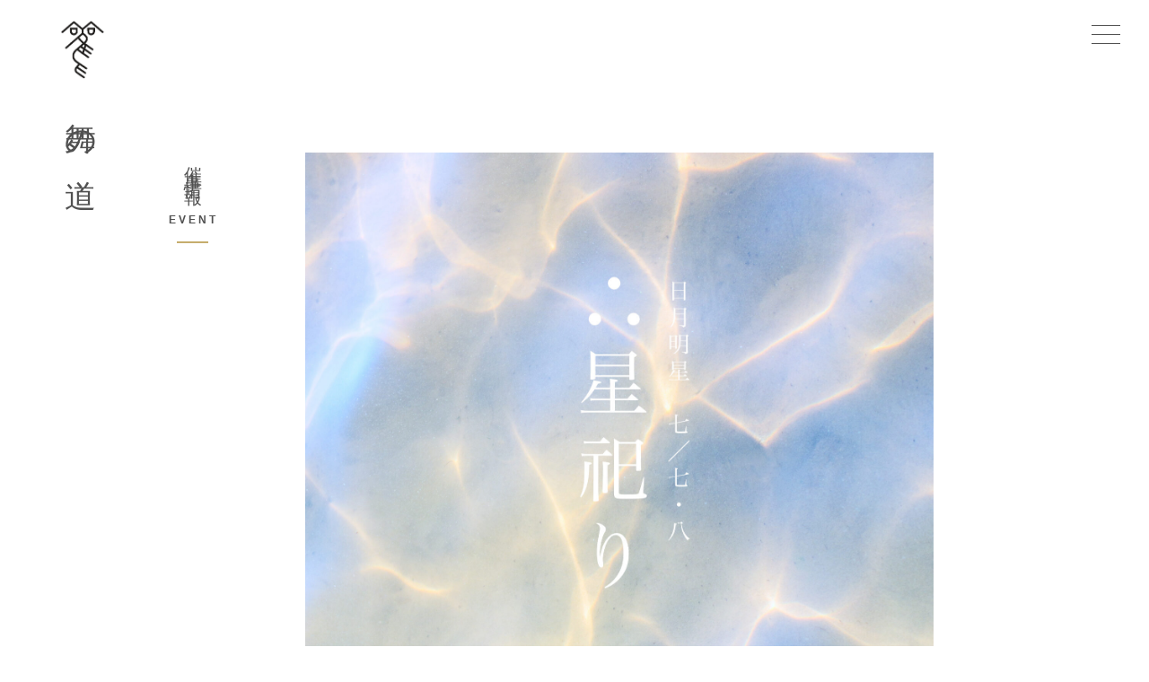

--- FILE ---
content_type: text/html; charset=UTF-8
request_url: http://mainomichi.com/event/20240707/
body_size: 12658
content:
  <!DOCTYPE html>
<html lang="ja">
<head>
<!-- Global site tag (gtag.js) - Google Analytics -->
<script async src="https://www.googletagmanager.com/gtag/js?id=UA-116123287-1"></script>
<script>
  window.dataLayer = window.dataLayer || [];
  function gtag(){dataLayer.push(arguments);}
  gtag('js', new Date());
  gtag('config', 'UA-116123287-1');
</script>

<!-- Google Tag Manager -->
<script>(function(w,d,s,l,i){w[l]=w[l]||[];w[l].push({'gtm.start':
new Date().getTime(),event:'gtm.js'});var f=d.getElementsByTagName(s)[0],
j=d.createElement(s),dl=l!='dataLayer'?'&l='+l:'';j.async=true;j.src=
'https://www.googletagmanager.com/gtm.js?id='+i+dl;f.parentNode.insertBefore(j,f);
})(window,document,'script','dataLayer','GTM-T2MVW7K');</script>
<!-- End Google Tag Manager -->

<meta charset="utf-8">

<!-- header設定 -->
<meta name="viewport" content="width=device-width, initial-scale=1.0, user-scalable=yes">
<title>星祀り | 舞の道  観音舞</title>
<meta name="description" content="&nbsp; 竹葉ゆれ　水面をすべる　渡し船 　　　　　　　　　　　　星川仰ぎ　鎮む豊月 &nbsp; 奈良時代に中国から伝来し、平安時代には宮中行事として行われるようになった七夕。 宮中の人々は星に供物を捧げ、香を焚き [&hellip;]" />
<meta name="keywords" content="" />
<meta name="viewport" content="width=device-width">
<link rel="shortcut icon" href="/favicon.ico">
<link rel="stylesheet" href="https://cdnjs.cloudflare.com/ajax/libs/drawer/3.2.1/css/drawer.min.css">
<link rel="stylesheet" href="https://use.fontawesome.com/releases/v5.11.0/css/all.css">
<link href="https://fonts.googleapis.com/css?family=Noto+Serif+JP:400,700&display=swap&subset=japanese" rel="stylesheet">
<link rel='stylesheet' id='swiper-css-css' href='https://unpkg.com/swiper/swiper-bundle.min.css' type='text/css' media='all' />
<link rel="stylesheet" type="text/css" href="http://mainomichi.com/wp-content/themes/naked/css/reset.css" />
<link rel="stylesheet" type="text/css" href="http://mainomichi.com/wp-content/themes/naked/css/layout.css?20250418_7" />
<link rel="stylesheet" type="text/css" href="http://mainomichi.com/wp-content/themes/naked/css/common.css?20210325_1" />
<link href="http://mainomichi.com/wp-content/themes/naked/css/slick.css" rel="stylesheet">
<link href="http://mainomichi.com/wp-content/themes/naked/css/slick-theme.css" rel="stylesheet">
<!-- header設定 -->

<!-- OGP設定 -->
<meta property='og:locale' content='ja_JP'>
<meta property='fb:app_id' content='XXXXXXX'>
<meta property='article:publisher' content='https://www.facebook.com/舞の道-観音舞-1194617677227006/' />
<meta property="og:site_name" content="舞の道  観音舞" />
<meta property="og:title" content="星祀り | 舞の道  観音舞">
<meta property="og:description" content="&nbsp; 竹葉ゆれ　水面をすべる　渡し船 　　　　　　　　　　　　星川仰ぎ　鎮む豊月 &nbsp; 奈良時代に中国から伝来し、平安時代には宮中行事として行われるようになった七夕。 宮中の人々は星に供物を捧げ、香を焚き [&hellip;]" />
<meta property="og:url" content="http://mainomichi.com/event/20240707/" />
<meta property="og:image" content="http://mainomichi.com/wp-content/uploads/2024/05/240707_星祀り-scaled.jpg" />
<meta property="og:type" content="article" />
<!-- OGP設定 -->

<!-- JQuery -->
<script src="//ajax.googleapis.com/ajax/libs/jquery/1.11.3/jquery.min.js"></script>
<!-- slick.js -->
<script type="text/javascript" src="/js/slick.min.js"></script>
<!-- jquery & iScroll -->
<script src="https://cdnjs.cloudflare.com/ajax/libs/iScroll/5.1.3/iscroll.min.js"></script>
<!-- drawer.js -->
<script src="https://cdnjs.cloudflare.com/ajax/libs/drawer/3.1.0/js/drawer.min.js"></script>
<!-- infinite-scholl.js -->
<script src="https://cdnjs.cloudflare.com/ajax/libs/jquery-infinitescroll/3.0.6/infinite-scroll.pkgd.min.js"></script>
<!-- lazysize -->
<script src="http://mainomichi.com/wp-content/themes/naked/js/lazysizes.min.js"></script>
<script src="http://mainomichi.com/wp-content/themes/naked/js/ls.unveilhooks.min.js"></script>


<meta name='robots' content='max-image-preview:large' />
	<style>img:is([sizes="auto" i], [sizes^="auto," i]) { contain-intrinsic-size: 3000px 1500px }</style>
	<link rel='dns-prefetch' href='//ajax.googleapis.com' />
<link rel="alternate" type="application/rss+xml" title="舞の道  観音舞 &raquo; フィード" href="http://mainomichi.com/feed/" />
<link rel="alternate" type="application/rss+xml" title="舞の道  観音舞 &raquo; コメントフィード" href="http://mainomichi.com/comments/feed/" />
<script type="text/javascript">
/* <![CDATA[ */
window._wpemojiSettings = {"baseUrl":"https:\/\/s.w.org\/images\/core\/emoji\/15.0.3\/72x72\/","ext":".png","svgUrl":"https:\/\/s.w.org\/images\/core\/emoji\/15.0.3\/svg\/","svgExt":".svg","source":{"concatemoji":"http:\/\/mainomichi.com\/wp-includes\/js\/wp-emoji-release.min.js?ver=6.7.4"}};
/*! This file is auto-generated */
!function(i,n){var o,s,e;function c(e){try{var t={supportTests:e,timestamp:(new Date).valueOf()};sessionStorage.setItem(o,JSON.stringify(t))}catch(e){}}function p(e,t,n){e.clearRect(0,0,e.canvas.width,e.canvas.height),e.fillText(t,0,0);var t=new Uint32Array(e.getImageData(0,0,e.canvas.width,e.canvas.height).data),r=(e.clearRect(0,0,e.canvas.width,e.canvas.height),e.fillText(n,0,0),new Uint32Array(e.getImageData(0,0,e.canvas.width,e.canvas.height).data));return t.every(function(e,t){return e===r[t]})}function u(e,t,n){switch(t){case"flag":return n(e,"\ud83c\udff3\ufe0f\u200d\u26a7\ufe0f","\ud83c\udff3\ufe0f\u200b\u26a7\ufe0f")?!1:!n(e,"\ud83c\uddfa\ud83c\uddf3","\ud83c\uddfa\u200b\ud83c\uddf3")&&!n(e,"\ud83c\udff4\udb40\udc67\udb40\udc62\udb40\udc65\udb40\udc6e\udb40\udc67\udb40\udc7f","\ud83c\udff4\u200b\udb40\udc67\u200b\udb40\udc62\u200b\udb40\udc65\u200b\udb40\udc6e\u200b\udb40\udc67\u200b\udb40\udc7f");case"emoji":return!n(e,"\ud83d\udc26\u200d\u2b1b","\ud83d\udc26\u200b\u2b1b")}return!1}function f(e,t,n){var r="undefined"!=typeof WorkerGlobalScope&&self instanceof WorkerGlobalScope?new OffscreenCanvas(300,150):i.createElement("canvas"),a=r.getContext("2d",{willReadFrequently:!0}),o=(a.textBaseline="top",a.font="600 32px Arial",{});return e.forEach(function(e){o[e]=t(a,e,n)}),o}function t(e){var t=i.createElement("script");t.src=e,t.defer=!0,i.head.appendChild(t)}"undefined"!=typeof Promise&&(o="wpEmojiSettingsSupports",s=["flag","emoji"],n.supports={everything:!0,everythingExceptFlag:!0},e=new Promise(function(e){i.addEventListener("DOMContentLoaded",e,{once:!0})}),new Promise(function(t){var n=function(){try{var e=JSON.parse(sessionStorage.getItem(o));if("object"==typeof e&&"number"==typeof e.timestamp&&(new Date).valueOf()<e.timestamp+604800&&"object"==typeof e.supportTests)return e.supportTests}catch(e){}return null}();if(!n){if("undefined"!=typeof Worker&&"undefined"!=typeof OffscreenCanvas&&"undefined"!=typeof URL&&URL.createObjectURL&&"undefined"!=typeof Blob)try{var e="postMessage("+f.toString()+"("+[JSON.stringify(s),u.toString(),p.toString()].join(",")+"));",r=new Blob([e],{type:"text/javascript"}),a=new Worker(URL.createObjectURL(r),{name:"wpTestEmojiSupports"});return void(a.onmessage=function(e){c(n=e.data),a.terminate(),t(n)})}catch(e){}c(n=f(s,u,p))}t(n)}).then(function(e){for(var t in e)n.supports[t]=e[t],n.supports.everything=n.supports.everything&&n.supports[t],"flag"!==t&&(n.supports.everythingExceptFlag=n.supports.everythingExceptFlag&&n.supports[t]);n.supports.everythingExceptFlag=n.supports.everythingExceptFlag&&!n.supports.flag,n.DOMReady=!1,n.readyCallback=function(){n.DOMReady=!0}}).then(function(){return e}).then(function(){var e;n.supports.everything||(n.readyCallback(),(e=n.source||{}).concatemoji?t(e.concatemoji):e.wpemoji&&e.twemoji&&(t(e.twemoji),t(e.wpemoji)))}))}((window,document),window._wpemojiSettings);
/* ]]> */
</script>
<style id='wp-emoji-styles-inline-css' type='text/css'>

	img.wp-smiley, img.emoji {
		display: inline !important;
		border: none !important;
		box-shadow: none !important;
		height: 1em !important;
		width: 1em !important;
		margin: 0 0.07em !important;
		vertical-align: -0.1em !important;
		background: none !important;
		padding: 0 !important;
	}
</style>
<link rel='stylesheet' id='wp-block-library-css' href='http://mainomichi.com/wp-includes/css/dist/block-library/style.min.css?ver=6.7.4' type='text/css' media='all' />
<style id='classic-theme-styles-inline-css' type='text/css'>
/*! This file is auto-generated */
.wp-block-button__link{color:#fff;background-color:#32373c;border-radius:9999px;box-shadow:none;text-decoration:none;padding:calc(.667em + 2px) calc(1.333em + 2px);font-size:1.125em}.wp-block-file__button{background:#32373c;color:#fff;text-decoration:none}
</style>
<style id='global-styles-inline-css' type='text/css'>
:root{--wp--preset--aspect-ratio--square: 1;--wp--preset--aspect-ratio--4-3: 4/3;--wp--preset--aspect-ratio--3-4: 3/4;--wp--preset--aspect-ratio--3-2: 3/2;--wp--preset--aspect-ratio--2-3: 2/3;--wp--preset--aspect-ratio--16-9: 16/9;--wp--preset--aspect-ratio--9-16: 9/16;--wp--preset--color--black: #000000;--wp--preset--color--cyan-bluish-gray: #abb8c3;--wp--preset--color--white: #ffffff;--wp--preset--color--pale-pink: #f78da7;--wp--preset--color--vivid-red: #cf2e2e;--wp--preset--color--luminous-vivid-orange: #ff6900;--wp--preset--color--luminous-vivid-amber: #fcb900;--wp--preset--color--light-green-cyan: #7bdcb5;--wp--preset--color--vivid-green-cyan: #00d084;--wp--preset--color--pale-cyan-blue: #8ed1fc;--wp--preset--color--vivid-cyan-blue: #0693e3;--wp--preset--color--vivid-purple: #9b51e0;--wp--preset--gradient--vivid-cyan-blue-to-vivid-purple: linear-gradient(135deg,rgba(6,147,227,1) 0%,rgb(155,81,224) 100%);--wp--preset--gradient--light-green-cyan-to-vivid-green-cyan: linear-gradient(135deg,rgb(122,220,180) 0%,rgb(0,208,130) 100%);--wp--preset--gradient--luminous-vivid-amber-to-luminous-vivid-orange: linear-gradient(135deg,rgba(252,185,0,1) 0%,rgba(255,105,0,1) 100%);--wp--preset--gradient--luminous-vivid-orange-to-vivid-red: linear-gradient(135deg,rgba(255,105,0,1) 0%,rgb(207,46,46) 100%);--wp--preset--gradient--very-light-gray-to-cyan-bluish-gray: linear-gradient(135deg,rgb(238,238,238) 0%,rgb(169,184,195) 100%);--wp--preset--gradient--cool-to-warm-spectrum: linear-gradient(135deg,rgb(74,234,220) 0%,rgb(151,120,209) 20%,rgb(207,42,186) 40%,rgb(238,44,130) 60%,rgb(251,105,98) 80%,rgb(254,248,76) 100%);--wp--preset--gradient--blush-light-purple: linear-gradient(135deg,rgb(255,206,236) 0%,rgb(152,150,240) 100%);--wp--preset--gradient--blush-bordeaux: linear-gradient(135deg,rgb(254,205,165) 0%,rgb(254,45,45) 50%,rgb(107,0,62) 100%);--wp--preset--gradient--luminous-dusk: linear-gradient(135deg,rgb(255,203,112) 0%,rgb(199,81,192) 50%,rgb(65,88,208) 100%);--wp--preset--gradient--pale-ocean: linear-gradient(135deg,rgb(255,245,203) 0%,rgb(182,227,212) 50%,rgb(51,167,181) 100%);--wp--preset--gradient--electric-grass: linear-gradient(135deg,rgb(202,248,128) 0%,rgb(113,206,126) 100%);--wp--preset--gradient--midnight: linear-gradient(135deg,rgb(2,3,129) 0%,rgb(40,116,252) 100%);--wp--preset--font-size--small: 13px;--wp--preset--font-size--medium: 20px;--wp--preset--font-size--large: 36px;--wp--preset--font-size--x-large: 42px;--wp--preset--spacing--20: 0.44rem;--wp--preset--spacing--30: 0.67rem;--wp--preset--spacing--40: 1rem;--wp--preset--spacing--50: 1.5rem;--wp--preset--spacing--60: 2.25rem;--wp--preset--spacing--70: 3.38rem;--wp--preset--spacing--80: 5.06rem;--wp--preset--shadow--natural: 6px 6px 9px rgba(0, 0, 0, 0.2);--wp--preset--shadow--deep: 12px 12px 50px rgba(0, 0, 0, 0.4);--wp--preset--shadow--sharp: 6px 6px 0px rgba(0, 0, 0, 0.2);--wp--preset--shadow--outlined: 6px 6px 0px -3px rgba(255, 255, 255, 1), 6px 6px rgba(0, 0, 0, 1);--wp--preset--shadow--crisp: 6px 6px 0px rgba(0, 0, 0, 1);}:where(.is-layout-flex){gap: 0.5em;}:where(.is-layout-grid){gap: 0.5em;}body .is-layout-flex{display: flex;}.is-layout-flex{flex-wrap: wrap;align-items: center;}.is-layout-flex > :is(*, div){margin: 0;}body .is-layout-grid{display: grid;}.is-layout-grid > :is(*, div){margin: 0;}:where(.wp-block-columns.is-layout-flex){gap: 2em;}:where(.wp-block-columns.is-layout-grid){gap: 2em;}:where(.wp-block-post-template.is-layout-flex){gap: 1.25em;}:where(.wp-block-post-template.is-layout-grid){gap: 1.25em;}.has-black-color{color: var(--wp--preset--color--black) !important;}.has-cyan-bluish-gray-color{color: var(--wp--preset--color--cyan-bluish-gray) !important;}.has-white-color{color: var(--wp--preset--color--white) !important;}.has-pale-pink-color{color: var(--wp--preset--color--pale-pink) !important;}.has-vivid-red-color{color: var(--wp--preset--color--vivid-red) !important;}.has-luminous-vivid-orange-color{color: var(--wp--preset--color--luminous-vivid-orange) !important;}.has-luminous-vivid-amber-color{color: var(--wp--preset--color--luminous-vivid-amber) !important;}.has-light-green-cyan-color{color: var(--wp--preset--color--light-green-cyan) !important;}.has-vivid-green-cyan-color{color: var(--wp--preset--color--vivid-green-cyan) !important;}.has-pale-cyan-blue-color{color: var(--wp--preset--color--pale-cyan-blue) !important;}.has-vivid-cyan-blue-color{color: var(--wp--preset--color--vivid-cyan-blue) !important;}.has-vivid-purple-color{color: var(--wp--preset--color--vivid-purple) !important;}.has-black-background-color{background-color: var(--wp--preset--color--black) !important;}.has-cyan-bluish-gray-background-color{background-color: var(--wp--preset--color--cyan-bluish-gray) !important;}.has-white-background-color{background-color: var(--wp--preset--color--white) !important;}.has-pale-pink-background-color{background-color: var(--wp--preset--color--pale-pink) !important;}.has-vivid-red-background-color{background-color: var(--wp--preset--color--vivid-red) !important;}.has-luminous-vivid-orange-background-color{background-color: var(--wp--preset--color--luminous-vivid-orange) !important;}.has-luminous-vivid-amber-background-color{background-color: var(--wp--preset--color--luminous-vivid-amber) !important;}.has-light-green-cyan-background-color{background-color: var(--wp--preset--color--light-green-cyan) !important;}.has-vivid-green-cyan-background-color{background-color: var(--wp--preset--color--vivid-green-cyan) !important;}.has-pale-cyan-blue-background-color{background-color: var(--wp--preset--color--pale-cyan-blue) !important;}.has-vivid-cyan-blue-background-color{background-color: var(--wp--preset--color--vivid-cyan-blue) !important;}.has-vivid-purple-background-color{background-color: var(--wp--preset--color--vivid-purple) !important;}.has-black-border-color{border-color: var(--wp--preset--color--black) !important;}.has-cyan-bluish-gray-border-color{border-color: var(--wp--preset--color--cyan-bluish-gray) !important;}.has-white-border-color{border-color: var(--wp--preset--color--white) !important;}.has-pale-pink-border-color{border-color: var(--wp--preset--color--pale-pink) !important;}.has-vivid-red-border-color{border-color: var(--wp--preset--color--vivid-red) !important;}.has-luminous-vivid-orange-border-color{border-color: var(--wp--preset--color--luminous-vivid-orange) !important;}.has-luminous-vivid-amber-border-color{border-color: var(--wp--preset--color--luminous-vivid-amber) !important;}.has-light-green-cyan-border-color{border-color: var(--wp--preset--color--light-green-cyan) !important;}.has-vivid-green-cyan-border-color{border-color: var(--wp--preset--color--vivid-green-cyan) !important;}.has-pale-cyan-blue-border-color{border-color: var(--wp--preset--color--pale-cyan-blue) !important;}.has-vivid-cyan-blue-border-color{border-color: var(--wp--preset--color--vivid-cyan-blue) !important;}.has-vivid-purple-border-color{border-color: var(--wp--preset--color--vivid-purple) !important;}.has-vivid-cyan-blue-to-vivid-purple-gradient-background{background: var(--wp--preset--gradient--vivid-cyan-blue-to-vivid-purple) !important;}.has-light-green-cyan-to-vivid-green-cyan-gradient-background{background: var(--wp--preset--gradient--light-green-cyan-to-vivid-green-cyan) !important;}.has-luminous-vivid-amber-to-luminous-vivid-orange-gradient-background{background: var(--wp--preset--gradient--luminous-vivid-amber-to-luminous-vivid-orange) !important;}.has-luminous-vivid-orange-to-vivid-red-gradient-background{background: var(--wp--preset--gradient--luminous-vivid-orange-to-vivid-red) !important;}.has-very-light-gray-to-cyan-bluish-gray-gradient-background{background: var(--wp--preset--gradient--very-light-gray-to-cyan-bluish-gray) !important;}.has-cool-to-warm-spectrum-gradient-background{background: var(--wp--preset--gradient--cool-to-warm-spectrum) !important;}.has-blush-light-purple-gradient-background{background: var(--wp--preset--gradient--blush-light-purple) !important;}.has-blush-bordeaux-gradient-background{background: var(--wp--preset--gradient--blush-bordeaux) !important;}.has-luminous-dusk-gradient-background{background: var(--wp--preset--gradient--luminous-dusk) !important;}.has-pale-ocean-gradient-background{background: var(--wp--preset--gradient--pale-ocean) !important;}.has-electric-grass-gradient-background{background: var(--wp--preset--gradient--electric-grass) !important;}.has-midnight-gradient-background{background: var(--wp--preset--gradient--midnight) !important;}.has-small-font-size{font-size: var(--wp--preset--font-size--small) !important;}.has-medium-font-size{font-size: var(--wp--preset--font-size--medium) !important;}.has-large-font-size{font-size: var(--wp--preset--font-size--large) !important;}.has-x-large-font-size{font-size: var(--wp--preset--font-size--x-large) !important;}
:where(.wp-block-post-template.is-layout-flex){gap: 1.25em;}:where(.wp-block-post-template.is-layout-grid){gap: 1.25em;}
:where(.wp-block-columns.is-layout-flex){gap: 2em;}:where(.wp-block-columns.is-layout-grid){gap: 2em;}
:root :where(.wp-block-pullquote){font-size: 1.5em;line-height: 1.6;}
</style>
<link rel='stylesheet' id='pz-linkcard-css-css' href='//mainomichi.com/wp-content/uploads/pz-linkcard/style/style.min.css?ver=2.5.6.4.2' type='text/css' media='all' />
<link rel='stylesheet' id='toc-screen-css' href='http://mainomichi.com/wp-content/plugins/table-of-contents-plus/screen.min.css?ver=2411.1' type='text/css' media='all' />
<link rel='stylesheet' id='jquery-ui-redmond-css' href='//ajax.googleapis.com/ajax/libs/jqueryui/1.13.3/themes/redmond/jquery-ui.min.css' type='text/css' media='all' />
<link rel='stylesheet' id='style.css-css' href='http://mainomichi.com/wp-content/themes/naked-child/style.css?ver=6.7.4' type='text/css' media='all' />
<script type="text/javascript" src="http://mainomichi.com/wp-includes/js/jquery/jquery.min.js?ver=3.7.1" id="jquery-core-js"></script>
<script type="text/javascript" src="http://mainomichi.com/wp-includes/js/jquery/jquery-migrate.min.js?ver=3.4.1" id="jquery-migrate-js"></script>
<link rel="https://api.w.org/" href="http://mainomichi.com/wp-json/" /><link rel="EditURI" type="application/rsd+xml" title="RSD" href="http://mainomichi.com/xmlrpc.php?rsd" />
<meta name="generator" content="WordPress 6.7.4" />
<link rel="canonical" href="http://mainomichi.com/event/20240707/" />
<link rel='shortlink' href='http://mainomichi.com/?p=2140' />
<link rel="alternate" title="oEmbed (JSON)" type="application/json+oembed" href="http://mainomichi.com/wp-json/oembed/1.0/embed?url=http%3A%2F%2Fmainomichi.com%2Fevent%2F20240707%2F" />
<link rel="alternate" title="oEmbed (XML)" type="text/xml+oembed" href="http://mainomichi.com/wp-json/oembed/1.0/embed?url=http%3A%2F%2Fmainomichi.com%2Fevent%2F20240707%2F&#038;format=xml" />
</head>

<body class="drawer drawer--right">
  <div class="wrapper">
  <header role="banner" class="header__pc">
                  <div class="headerbox header_black">
          <a href="/"><div class="header_logo">
            <img src="/images/logo1_bk.png">
          </div></a>
          <div class="mv_ttl"><a href="/">
            <h1 class="txt__vt">舞の道</h1>
          </a></div>
        </div>
            		<button type="button" class="drawer-toggle drawer-hamburger drawer-hamburger_black">
			<span class="sr-only">toggle navigation</span>
			<span class="drawer-hamburger-icon"></span>
		</button>
  		<nav class="drawer-nav" role="navigation">
			<ul class="drawer-menu">
				<li><a class="drawer-brand" href="/"><img src="/images/logo1_bk.png">舞の道</a></li>
				<li><a class="drawer-menu-item" href="/about/">知る<span>ABOUT</span></a></li>
				<li><a class="drawer-menu-item" href="/event/">催事<span>EVENT</span></a></li>
				<li><a class="drawer-menu-item" href="http://kannonmai.mainomichi.com/" target="_blank">お稽古<span>LESSON</span></a></li>
				<li><a class="drawer-menu-item" href="/works/">作品<span>WORKS</span></a></li>
				<li><a target="_blank" class="drawer-menu-item" href="https://www.instagram.com/kannon_mai/">つながる<span>FOLLOW</span></a></li>
				<li><a class="drawer-menu-item" href="/contact/">お問い合わせ<span>CONTACT</span></a></li>
				<li><a class="drawer-menu-item" href="https://kanonbless.base.shop/" target="_blank">お衣装<span>ONLINE SHOP</span></a></li>
				<li><a class="drawer-menu-item" href="https://www.instagram.com/isuzu_koromo_/" target="_blank">日々の衣</a></li>
			</ul>
      <div class="menuSns">
        <ul>
          <li><a href="https://www.facebook.com/mainomichi.kannonmai/" target="_blank"><i class="fab fa-facebook"></i></a></li>
          <li><a href="https://www.youtube.com/channel/UCgu8iOnkIT_iFuzR4QMIODQ" target="_blank"><i class="fab fa-youtube-square" aria-hidden="true"></i></a></li>
          <li><a href="https://z-p4.www.instagram.com/kannon_mai/" target="_blank"><i class="fab fa-instagram"></i></a></li>
        </ul>
      </div>
		</nav>
	</header>
  <header role="banner" class="header__sp">
        <div class="headerbox commonspheader">
      <div class="flex">
        <a href="/"><img src="/images/logo1_bk.png"></a>
        <a href="/"><h1 class="">舞の道</h1></a>
      </div>
    </div>
      		<button type="button" class="drawer-toggle drawer-hamburger drawer-hamburger_black">
			<span class="sr-only">toggle navigation</span>
			<span class="drawer-hamburger-icon"></span>
		</button>
  		<nav class="drawer-nav" role="navigation">
			<ul class="drawer-menu">
				<li><a class="drawer-brand" href="/"><img src="/images/logo1_bk.png">舞の道</a></li>
				<li><a class="drawer-menu-item" href="/about/">知る<span>ABOUT</span></a></li>
				<li><a class="drawer-menu-item" href="/event/">催事<span>EVENT</span></a></li>
				<li><a class="drawer-menu-item" href="http://kannonmai.mainomichi.com/" target="_blank">お稽古<span>LESSON</span></a></li>
				<li><a class="drawer-menu-item" href="/works/">作品<span>WORKS</span></a></li>
				<li><a class="drawer-menu-item" href="/contact/">お問い合わせ<span>CONTACT</span></a></li>
				<li><a class="drawer-menu-item" href="https://kanonbless.base.shop/" target="_blank">お衣装<span>ONLINE SHOP</span></a></li>
				<li><a target="_blank" href="https://www.instagram.com/isuzu_koromo_/"><div class="drawer-menu-item">日々の衣</div></a></li>
			</ul>
      <div class="menuSns">
        <ul>
          <li><a href="https://www.facebook.com/mainomichi.kannonmai/" target="_blank"><i class="fab fa-facebook"></i></a></li>
          <li><a href="https://www.youtube.com/channel/UCgu8iOnkIT_iFuzR4QMIODQ" target="_blank"><i class="fab fa-youtube-square"></i></a></li>
          <li><a href="https://z-p4.www.instagram.com/kannon_mai/" target="_blank"><i class="fab fa-instagram"></i></a></li>
        </ul>
      </div>
		</nav>
	</header>
	<main role="main">

<section id="single">
  <div class="box">
    <div class="box__inner flex">
      <div class="box__header header__left">
        <div class="box__ttl">
          <div class="box__ttl__jp txt__vt">催事情報</div>
          <div class="box__ttl__en">EVENT</div>
        </div>
      </div>
      <div class="box__body body__right">
        <div class="box__content">
                    <div class="box__block">
            <div class="box__block__header">
              <div class="box__block__header__img">
                                      <img width="2049" height="2560" src="http://mainomichi.com/wp-content/uploads/2024/05/240707_星祀り-scaled.jpg" class="attachment- size- wp-post-image" alt="" decoding="async" fetchpriority="high" srcset="http://mainomichi.com/wp-content/uploads/2024/05/240707_星祀り-scaled.jpg 2049w, http://mainomichi.com/wp-content/uploads/2024/05/240707_星祀り-384x480.jpg 384w, http://mainomichi.com/wp-content/uploads/2024/05/240707_星祀り-720x900.jpg 720w, http://mainomichi.com/wp-content/uploads/2024/05/240707_星祀り-1229x1536.jpg 1229w, http://mainomichi.com/wp-content/uploads/2024/05/240707_星祀り-1639x2048.jpg 1639w" sizes="(max-width: 2049px) 100vw, 2049px" />                                    </div>
              <div class="box__block__header__txt">
                <div class="signle__ttl">星祀り</div>
                <div class="single__info">2024-07-07 | 本覚寺（岐阜県羽島市竹鼻町2434-1）</div>
              </div>
            </div>
            <div class="box__block__body">
              <p>&nbsp;</p>
<p class="p1" style="text-align: center;"><span class="s1">竹葉ゆれ　水面をすべる　渡し船</span></p>
<p style="text-align: center;">　　　　　　　　　　　　星川仰ぎ　鎮む豊月</p>
<p>&nbsp;</p>
<p>奈良時代に中国から伝来し、平安時代には宮中行事として行われるようになった七夕。</p>
<p>宮中の人々は星に供物を捧げ、香を焚き、楽を奏で、詩歌を詠みました。</p>
<p>そして、葉にたまった夜つゆを「天の川のしずく」となぞらえ、それで墨を溶かし梶の葉に和歌を<br />
書いて願いごとをしていたそうです…。なんて雅やかなお戯れでしょうか。</p>
<p>宴でありながらその意味するところは深く、<br />
七夕-たなばた-の語源にもなった</p>
<p>「棚機（たなばた）」</p>
<p>とは古い日本の禊ぎ行事で、乙女が着物を織って棚にそなえ、神さまを迎えて秋の豊作を祈り人々のけがれをはらうというものでした。</p>
<p>人と自然と星々と、その大いなるめぐり。<br />
天体との妙なるお戯れは心身を調え氣を養い、この世に清浄なる光をもたらす。</p>
<p>古のご神事の蘇り、七/七、七/八 竹鼻の地、本覚寺にて星祀りを開催いたします。<br />
ご縁の皆々様、どうぞお運びくださいませ。</p>
<p>&nbsp;</p>
<h2><strong>― 星祀りのおおまかな流れ ―</strong></h2>
<p>宵の刻にお集まりいただき、短冊に願いをしたためたら宴のはじまり。</p>
<p><em>・</em>星迎えの儀<br />
音舞により紡がれし絵巻物<br />
星々の迎え、祀り場をひらきます。</p>
<p>・宴ノ膳<br />
御夕飯は本覚寺大おくり・おくりによる精進料理の振る舞いがございます。</p>
<p>・音浴<br />
ころんと横になった状態で、音舞による空間創造を全身で<br />
聴くひととき。眠りにつく前に、心身のヒと水を調えます。</p>
<p>・就寝<br />
本覚寺本堂にて龍神様の懐にいだかれお休みいただくという何とも貴重な機会です。宴の続きは夢の中、星々への旅路へ誘われませう。</p>
<p>・八ノ朝<br />
朝は坐禅からはじまります。その流れのまま応量器展鉢(おうりょうきてんぱつ)へ。食べる坐禅とも言われ、本覚寺22世住職・龍門陵賢氏にご指導いただきながら禅僧のお食事作法で朝食をとります。</p>
<p>・星おくりの儀<br />
音舞により紡がれし絵巻物<br />
星々のひかりを送り、まつらいを結びます。</p>
<p>&nbsp;</p>
<p>＜とき＞</p>
<p>2024年7月7日(日) 16時 開場、17時 開宴<br />
2024年7月8日(月) 12時前に終宴、その後ゆっくりしていただけます</p>
<p>&nbsp;</p>
<p>＜ところ＞</p>
<p>本覚寺（岐阜県羽島市竹鼻町２４３４−１）</p>
<p>竹鼻駅より徒歩5分、駐車場もございます</p>
<p>&nbsp;</p>
<p>＜参加費＞</p>
<p>28,800円(税込)</p>
<p>　含むもの：夕朝食、宿泊費、茶菓子<br />
　含まぬもの：銭湯代(ご利用の方のみ)、直会昼食代</p>
<p>&nbsp;</p>
<p>＜お申し込み方法＞</p>
<p>下記フォームよりお申し込みください。</p>
<p><iframe src="https://docs.google.com/forms/d/e/1FAIpQLSeEkjYTADOBZceCkCzxG7wSWlfMw0QDexBvu4Z_mwD1qDdJIA/viewform?embedded=true" width="640" height="1812" frameborder="0" marginwidth="0" marginheight="0">読み込んでいます…</iframe></p>
<p>&nbsp;</p>
<p>＜出演＞</p>
<p>日月明星　舞／柳元美香　奏／西下晃太郎<br />
クリスタルボウル／大橋朋子<br />
舞手／矢向ひとみ　吉原詞子　古田絢子　足立るみ<br />
スペシャルゲスト／YURAI・Ema</p>
<p>&nbsp;</p>
<p>＜出店＞</p>
<p>ISUZU／忠兵衛</p>
<p>&nbsp;</p>
<p>＜お問い合わせ先＞</p>
<p>舞の道事務局<br />
<a href="mailto:info@mainomichi.com">info@mainomichi.com</a></p>            </div>
          </div>
                    <div class="box__block">
            <div class="single__index">イベント詳細</div>
            <ul>
              <li><div class="table__head">イベント名</div><div class="table__body">星祀り</div></li>
              <li><div class="table__head">開催日</div><div class="table__body">2024-07-07</div></li>
              <li><div class="table__head">開催場所</div><div class="table__body">本覚寺（岐阜県羽島市竹鼻町2434-1）</div></li>
              <li><div class="table__head">参加費</div><div class="table__body">28,800円</div></li>
            </ul>
          </div>
                            </div>
      </div>
    </div>
  </div>
</section>


<section id="events">
  <div class="box">
    <div class="box__inner flex">
      <div class="box__header header__left">
        <div class="box__ttl">
          <div class="box__ttl__jp txt__vt">催事情報</div>
          <div class="box__ttl__en">EVENT</div>
        </div>
      </div>
      <div class="box__body body__right">
        <div class="box__content">
          <div class="box_block">
            <ul class="flex">
                        <li>
              <div class="tabContents__img">
                <a href="http://mainomichi.com/event/20250829/">
                                        <img width="360" height="240" src="http://mainomichi.com/wp-content/uploads/2025/07/250829_a4-360x240.jpg" class="attachment-thumbnail size-thumbnail wp-post-image" alt="" decoding="async" loading="lazy" />                                      </a>
              </div>
              <div class="flex_sp">
                <div class="tabContents__txt"><a href="http://mainomichi.com/event/20250829/">舞台「日月明星」旧暦七夕・星送りの儀</a></div>
                <div class="tabContents__info"><a href="http://mainomichi.com/event/20250829/">2025-08-29 | 岡崎城内・二の丸能楽堂</a></div>
              </div>
            </li>
                          <li>
              <div class="tabContents__img">
                <a href="http://mainomichi.com/event/20250707/">
                                        <img width="360" height="240" src="http://mainomichi.com/wp-content/uploads/2025/07/506353112_3142590839230735_7390119967658168229_n-360x240.jpg" class="attachment-thumbnail size-thumbnail wp-post-image" alt="" decoding="async" loading="lazy" />                                      </a>
              </div>
              <div class="flex_sp">
                <div class="tabContents__txt"><a href="http://mainomichi.com/event/20250707/">舞台「日月明星」新暦七夕・星迎えの儀</a></div>
                <div class="tabContents__info"><a href="http://mainomichi.com/event/20250707/">2025-07-07 | 本覺寺さま（岐阜県羽島市）</a></div>
              </div>
            </li>
                          <li>
              <div class="tabContents__img">
                <a href="http://mainomichi.com/event/2505/">
                                        <img width="360" height="240" src="http://mainomichi.com/wp-content/uploads/2025/04/att.TdyDm2XMcTxBI8mI7hJWrCv6oIrIGnNxQU-aQjxTv9c-360x240.jpg" class="attachment-thumbnail size-thumbnail wp-post-image" alt="" decoding="async" loading="lazy" />                                      </a>
              </div>
              <div class="flex_sp">
                <div class="tabContents__txt"><a href="http://mainomichi.com/event/2505/">【5月限定】ひふみの舞集いオープンキャンパス</a></div>
                <div class="tabContents__info"><a href="http://mainomichi.com/event/2505/"> | オンライン〜東京/京都/愛知/徳島</a></div>
              </div>
            </li>
                          <li>
              <div class="tabContents__img">
                <a href="http://mainomichi.com/event/20250609/">
                                        <img width="360" height="240" src="http://mainomichi.com/wp-content/uploads/2025/02/ena-360x240.jpg" class="attachment-thumbnail size-thumbnail wp-post-image" alt="" decoding="async" loading="lazy" />                                      </a>
              </div>
              <div class="flex_sp">
                <div class="tabContents__txt"><a href="http://mainomichi.com/event/20250609/">恵那神社さまご奉納</a></div>
                <div class="tabContents__info"><a href="http://mainomichi.com/event/20250609/">2025-06-09 | 岐阜県中津川市</a></div>
              </div>
            </li>
                          </ul>
                        <div class="btCommon bt_bk"><a href="/event/">催事一覧はこちら</a></div>
          </div>
        </div>
      </div>
    </div>
  </div>
</section>

<!-- コンテンツ -->
</main>

<footer id="footer">
  <div class="box box__full">
    <div class="box__inner">
      <div class="box__header">
        <div class="box__ttl">
          <div class="box__ttl">舞の道</div>
        </div>
      </div>
      <div class="box__body">
        <div class="box__content">
          <div class="box_block">
            <div class="footerlogo"><img src="/images/flogo.png"></div>
            <ul class="subnav flex">
              <li><a href="/">ホーム</a></li>
              <li><a href="/about/">知る</a></li>
              <li><a href="/event/">催事</a></li>
              <li><a target="_blank" href="https://kannonmai.mainomichi.com/">お稽古</a></li>
              <li><a href="/works/">作品</a></li>
              <li><a target="_blank" href="https://www.instagram.com/kannon_mai/">つながる</a></li>
              <li><a href="/contact/">お問い合わせ</a></li>
              <li><a target="_blank" href="https://kanonbless.base.shop/">お衣装</a></li>
              <li><a target="_blank" href="https://www.instagram.com/isuzu_koromo_/">日々の衣</a></li>
            </ul>
            <ul class="subnav flex footerSns">
              <li><a href="https://www.facebook.com/mainomichi.kannonmai/" target="_blank"><i class="fab fa-facebook"></i></a></li>
              <li><a href="https://www.youtube.com/channel/UCgu8iOnkIT_iFuzR4QMIODQ" target="_blank"><i class="fab fa-youtube-square" aria-hidden="true"></i></a></li>
              <li><a href="https://z-p4.www.instagram.com/kannon_mai/" target="_blank"><i class="fab fa-instagram"></i></a></li>
              <li><a href="https://mainomichi.com/mblog/" target="_blank"><i class="fa fa-rss-square" aria-hidden="true"></i></a></li>
              <li><a href="/access/">アクセス</a></li>
            </ul>
          </div>
        </div>
      </div>
      <!-- <div style="font-size: 14px; padding: 8px 16px;">
        <p>事務局所在地</p>
        <p>【東京スタジオ】<br>
          響ノ宮
          （東京都中央区日本橋茅場町2丁目17−9 長尾ビル3階）
          <a href="https://hibikinomiya.com/">https://hibikinomiya.com/</a>
        </p>
        <p>
          【長久手スタジオ】<br>
          愛知県長久手市根の神301 アルカディア長久手7C
        </p>
      </div> -->
    </div>
  </div>
  <div id="copy" class="tcenter fgothic">COPY RIGHT (C) 2020 Mainomichi ALL RIGHTS RESERVED.</div>
</footer>

<script>
  document.addEventListener('wpcf7mailsent', function(event) {
    location = 'http://test2.mainomichi.com/';
  }, false);
</script>

<script>
  $(function() {
    var delaySpeed = 1200; // 1秒ずつ遅らせる
    var fadeSpeed = 3500; // 1秒かける
    $(window).on('load', function() {
      $('#story.pc p').each(function(i) {
        $(this).delay(i * (delaySpeed)).animate({
          'opacity': '1'
        }, fadeSpeed);
      });
    });
  });
</script>

<script>
  $(function() {
    $('#story.sp p').css("opacity", ".1");
    $(window).scroll(function() {
      $('#story.sp p').each(function() {
        var ef = $(this).offset().top;
        var sc = $(window).scrollTop();
        var wh = $(window).height();
        if (sc > ef - wh + 100) {
          $(this).animate({
            "opacity": "1"
          }, 2000);
        }
      });
    });
  });
</script>

<script>
  $(document).ready(function() {
    $('.drawer').drawer();
  });
</script>

<script>
  $(function() {
    let currentBg = 'bg1';

    function updateBgImage() {
      const imgsrc = $('.slick-current img').attr('src');
      const $bg1 = $('.topworks__bg.bg1');
      const $bg2 = $('.topworks__bg.bg2');

      if (currentBg === 'bg1') {
        $bg2.css({
          'background-image': 'url(' + imgsrc + ')',
          'opacity': 0
        }).stop(true).animate({
          opacity: 1
        }, 500);

        $bg1.stop(true).animate({
          opacity: 0
        }, 500);
        currentBg = 'bg2';
      } else {
        $bg1.css({
          'background-image': 'url(' + imgsrc + ')',
          'opacity': 0
        }).stop(true).animate({
          opacity: 1
        }, 500);

        $bg2.stop(true).animate({
          opacity: 0
        }, 500);
        currentBg = 'bg1';
      }
    }

    $('.slick-works').on('afterChange', function(event, slick, currentSlide) {
      updateBgImage();
    });

    // 初回：即時実行に変更
    updateBgImage();
  });
</script>

<script>
  $(function() {
    $(".tab a").click(function() {
      $(this).parent().addClass("active").siblings(".active").removeClass("active");
      var tabContents = $(this).attr("href");
      $(tabContents).addClass("active").siblings(".active").removeClass("active");
      return false;
    });
  });
</script>

<script>
  $('.slick-works').slick({
    lazyLoad: 'ondemand',
    dots: true,
    slidesToShow: 2,
    slidesToScroll: 1,

    responsive: [{
      breakpoint: 640,
      settings: {
        slidesToShow: 1,
        slidesToScroll: 1
      }
    }]
  });
</script>
<script>
  $('.slick').slick({
    lazyLoad: 'ondemand',
    dots: true,
    slidesToShow: 1,
    slidesToScroll: 1
  });
</script>

<script>
  $(function() {
    $('.navbar_toggle').on('click', function() {
      $(this).toggleClass('open');
      $('.menu').toggleClass('open');
    });
  });
</script>

<script type="text/javascript" id="toc-front-js-extra">
/* <![CDATA[ */
var tocplus = {"smooth_scroll":"1","visibility_show":"\u958b\u304f","visibility_hide":"\u9589\u3058\u308b","visibility_hide_by_default":"1","width":"Auto","smooth_scroll_offset":"50"};
/* ]]> */
</script>
<script type="text/javascript" src="http://mainomichi.com/wp-content/plugins/table-of-contents-plus/front.min.js?ver=2411.1" id="toc-front-js"></script>
<script type="text/javascript" src="http://mainomichi.com/wp-includes/js/jquery/ui/core.min.js?ver=1.13.3" id="jquery-ui-core-js"></script>
<script type="text/javascript" src="http://mainomichi.com/wp-includes/js/jquery/ui/mouse.min.js?ver=1.13.3" id="jquery-ui-mouse-js"></script>
<script type="text/javascript" src="http://mainomichi.com/wp-includes/js/jquery/ui/resizable.min.js?ver=1.13.3" id="jquery-ui-resizable-js"></script>
<script type="text/javascript" src="http://mainomichi.com/wp-includes/js/jquery/ui/draggable.min.js?ver=1.13.3" id="jquery-ui-draggable-js"></script>
<script type="text/javascript" src="http://mainomichi.com/wp-includes/js/jquery/ui/controlgroup.min.js?ver=1.13.3" id="jquery-ui-controlgroup-js"></script>
<script type="text/javascript" src="http://mainomichi.com/wp-includes/js/jquery/ui/checkboxradio.min.js?ver=1.13.3" id="jquery-ui-checkboxradio-js"></script>
<script type="text/javascript" src="http://mainomichi.com/wp-includes/js/jquery/ui/button.min.js?ver=1.13.3" id="jquery-ui-button-js"></script>
<script type="text/javascript" src="http://mainomichi.com/wp-includes/js/jquery/ui/dialog.min.js?ver=1.13.3" id="jquery-ui-dialog-js"></script>
<script type="text/javascript" src="http://mainomichi.com/wp-content/themes/naked/js/jquery.fitvids.js?ver=1" id="naked-fitvid-js"></script>
<script type="text/javascript" src="http://mainomichi.com/wp-content/themes/naked/js/theme.min.js?ver=1" id="naked-js"></script>

</div>

<script type="text/javascript">
  if (!window._pt_sp_2) {
    window._pt_lt = new Date().getTime();
    window._pt_sp_2 = [];
    _pt_sp_2.push("setAccount,536aaca4");
    var _protocol = (("https:" == document.location.protocol) ? " https://" : " http://");
    (function() {
      var atag = document.createElement("script");
      atag.type = "text/javascript";
      atag.async = true;
      atag.src = _protocol + "js.ptengine.jp/536aaca4.js";
      var s = document.getElementsByTagName("script")[0];
      s.parentNode.insertBefore(atag, s);
    })();
  }
</script>

<script>
  document.addEventListener('wpcf7mailsent', function(event) {
    gtag('event', 'submit', {
      'eventCategory': 'Form',
      'eventLabel': 'Contact Form'
    });
  }, false);
</script>

<script>

</script>
</body>

</html>

--- FILE ---
content_type: text/html; charset=utf-8
request_url: https://www.google.com/recaptcha/api2/anchor?ar=1&k=6LcJMyUUAAAAABOakew3hdiQ0dU8a21s-POW69KQ&co=aHR0cHM6Ly9kb2NzLmdvb2dsZS5jb206NDQz&hl=en&v=PoyoqOPhxBO7pBk68S4YbpHZ&size=invisible&badge=inline&anchor-ms=20000&execute-ms=30000&cb=jrg59nt916hp
body_size: 49333
content:
<!DOCTYPE HTML><html dir="ltr" lang="en"><head><meta http-equiv="Content-Type" content="text/html; charset=UTF-8">
<meta http-equiv="X-UA-Compatible" content="IE=edge">
<title>reCAPTCHA</title>
<style type="text/css">
/* cyrillic-ext */
@font-face {
  font-family: 'Roboto';
  font-style: normal;
  font-weight: 400;
  font-stretch: 100%;
  src: url(//fonts.gstatic.com/s/roboto/v48/KFO7CnqEu92Fr1ME7kSn66aGLdTylUAMa3GUBHMdazTgWw.woff2) format('woff2');
  unicode-range: U+0460-052F, U+1C80-1C8A, U+20B4, U+2DE0-2DFF, U+A640-A69F, U+FE2E-FE2F;
}
/* cyrillic */
@font-face {
  font-family: 'Roboto';
  font-style: normal;
  font-weight: 400;
  font-stretch: 100%;
  src: url(//fonts.gstatic.com/s/roboto/v48/KFO7CnqEu92Fr1ME7kSn66aGLdTylUAMa3iUBHMdazTgWw.woff2) format('woff2');
  unicode-range: U+0301, U+0400-045F, U+0490-0491, U+04B0-04B1, U+2116;
}
/* greek-ext */
@font-face {
  font-family: 'Roboto';
  font-style: normal;
  font-weight: 400;
  font-stretch: 100%;
  src: url(//fonts.gstatic.com/s/roboto/v48/KFO7CnqEu92Fr1ME7kSn66aGLdTylUAMa3CUBHMdazTgWw.woff2) format('woff2');
  unicode-range: U+1F00-1FFF;
}
/* greek */
@font-face {
  font-family: 'Roboto';
  font-style: normal;
  font-weight: 400;
  font-stretch: 100%;
  src: url(//fonts.gstatic.com/s/roboto/v48/KFO7CnqEu92Fr1ME7kSn66aGLdTylUAMa3-UBHMdazTgWw.woff2) format('woff2');
  unicode-range: U+0370-0377, U+037A-037F, U+0384-038A, U+038C, U+038E-03A1, U+03A3-03FF;
}
/* math */
@font-face {
  font-family: 'Roboto';
  font-style: normal;
  font-weight: 400;
  font-stretch: 100%;
  src: url(//fonts.gstatic.com/s/roboto/v48/KFO7CnqEu92Fr1ME7kSn66aGLdTylUAMawCUBHMdazTgWw.woff2) format('woff2');
  unicode-range: U+0302-0303, U+0305, U+0307-0308, U+0310, U+0312, U+0315, U+031A, U+0326-0327, U+032C, U+032F-0330, U+0332-0333, U+0338, U+033A, U+0346, U+034D, U+0391-03A1, U+03A3-03A9, U+03B1-03C9, U+03D1, U+03D5-03D6, U+03F0-03F1, U+03F4-03F5, U+2016-2017, U+2034-2038, U+203C, U+2040, U+2043, U+2047, U+2050, U+2057, U+205F, U+2070-2071, U+2074-208E, U+2090-209C, U+20D0-20DC, U+20E1, U+20E5-20EF, U+2100-2112, U+2114-2115, U+2117-2121, U+2123-214F, U+2190, U+2192, U+2194-21AE, U+21B0-21E5, U+21F1-21F2, U+21F4-2211, U+2213-2214, U+2216-22FF, U+2308-230B, U+2310, U+2319, U+231C-2321, U+2336-237A, U+237C, U+2395, U+239B-23B7, U+23D0, U+23DC-23E1, U+2474-2475, U+25AF, U+25B3, U+25B7, U+25BD, U+25C1, U+25CA, U+25CC, U+25FB, U+266D-266F, U+27C0-27FF, U+2900-2AFF, U+2B0E-2B11, U+2B30-2B4C, U+2BFE, U+3030, U+FF5B, U+FF5D, U+1D400-1D7FF, U+1EE00-1EEFF;
}
/* symbols */
@font-face {
  font-family: 'Roboto';
  font-style: normal;
  font-weight: 400;
  font-stretch: 100%;
  src: url(//fonts.gstatic.com/s/roboto/v48/KFO7CnqEu92Fr1ME7kSn66aGLdTylUAMaxKUBHMdazTgWw.woff2) format('woff2');
  unicode-range: U+0001-000C, U+000E-001F, U+007F-009F, U+20DD-20E0, U+20E2-20E4, U+2150-218F, U+2190, U+2192, U+2194-2199, U+21AF, U+21E6-21F0, U+21F3, U+2218-2219, U+2299, U+22C4-22C6, U+2300-243F, U+2440-244A, U+2460-24FF, U+25A0-27BF, U+2800-28FF, U+2921-2922, U+2981, U+29BF, U+29EB, U+2B00-2BFF, U+4DC0-4DFF, U+FFF9-FFFB, U+10140-1018E, U+10190-1019C, U+101A0, U+101D0-101FD, U+102E0-102FB, U+10E60-10E7E, U+1D2C0-1D2D3, U+1D2E0-1D37F, U+1F000-1F0FF, U+1F100-1F1AD, U+1F1E6-1F1FF, U+1F30D-1F30F, U+1F315, U+1F31C, U+1F31E, U+1F320-1F32C, U+1F336, U+1F378, U+1F37D, U+1F382, U+1F393-1F39F, U+1F3A7-1F3A8, U+1F3AC-1F3AF, U+1F3C2, U+1F3C4-1F3C6, U+1F3CA-1F3CE, U+1F3D4-1F3E0, U+1F3ED, U+1F3F1-1F3F3, U+1F3F5-1F3F7, U+1F408, U+1F415, U+1F41F, U+1F426, U+1F43F, U+1F441-1F442, U+1F444, U+1F446-1F449, U+1F44C-1F44E, U+1F453, U+1F46A, U+1F47D, U+1F4A3, U+1F4B0, U+1F4B3, U+1F4B9, U+1F4BB, U+1F4BF, U+1F4C8-1F4CB, U+1F4D6, U+1F4DA, U+1F4DF, U+1F4E3-1F4E6, U+1F4EA-1F4ED, U+1F4F7, U+1F4F9-1F4FB, U+1F4FD-1F4FE, U+1F503, U+1F507-1F50B, U+1F50D, U+1F512-1F513, U+1F53E-1F54A, U+1F54F-1F5FA, U+1F610, U+1F650-1F67F, U+1F687, U+1F68D, U+1F691, U+1F694, U+1F698, U+1F6AD, U+1F6B2, U+1F6B9-1F6BA, U+1F6BC, U+1F6C6-1F6CF, U+1F6D3-1F6D7, U+1F6E0-1F6EA, U+1F6F0-1F6F3, U+1F6F7-1F6FC, U+1F700-1F7FF, U+1F800-1F80B, U+1F810-1F847, U+1F850-1F859, U+1F860-1F887, U+1F890-1F8AD, U+1F8B0-1F8BB, U+1F8C0-1F8C1, U+1F900-1F90B, U+1F93B, U+1F946, U+1F984, U+1F996, U+1F9E9, U+1FA00-1FA6F, U+1FA70-1FA7C, U+1FA80-1FA89, U+1FA8F-1FAC6, U+1FACE-1FADC, U+1FADF-1FAE9, U+1FAF0-1FAF8, U+1FB00-1FBFF;
}
/* vietnamese */
@font-face {
  font-family: 'Roboto';
  font-style: normal;
  font-weight: 400;
  font-stretch: 100%;
  src: url(//fonts.gstatic.com/s/roboto/v48/KFO7CnqEu92Fr1ME7kSn66aGLdTylUAMa3OUBHMdazTgWw.woff2) format('woff2');
  unicode-range: U+0102-0103, U+0110-0111, U+0128-0129, U+0168-0169, U+01A0-01A1, U+01AF-01B0, U+0300-0301, U+0303-0304, U+0308-0309, U+0323, U+0329, U+1EA0-1EF9, U+20AB;
}
/* latin-ext */
@font-face {
  font-family: 'Roboto';
  font-style: normal;
  font-weight: 400;
  font-stretch: 100%;
  src: url(//fonts.gstatic.com/s/roboto/v48/KFO7CnqEu92Fr1ME7kSn66aGLdTylUAMa3KUBHMdazTgWw.woff2) format('woff2');
  unicode-range: U+0100-02BA, U+02BD-02C5, U+02C7-02CC, U+02CE-02D7, U+02DD-02FF, U+0304, U+0308, U+0329, U+1D00-1DBF, U+1E00-1E9F, U+1EF2-1EFF, U+2020, U+20A0-20AB, U+20AD-20C0, U+2113, U+2C60-2C7F, U+A720-A7FF;
}
/* latin */
@font-face {
  font-family: 'Roboto';
  font-style: normal;
  font-weight: 400;
  font-stretch: 100%;
  src: url(//fonts.gstatic.com/s/roboto/v48/KFO7CnqEu92Fr1ME7kSn66aGLdTylUAMa3yUBHMdazQ.woff2) format('woff2');
  unicode-range: U+0000-00FF, U+0131, U+0152-0153, U+02BB-02BC, U+02C6, U+02DA, U+02DC, U+0304, U+0308, U+0329, U+2000-206F, U+20AC, U+2122, U+2191, U+2193, U+2212, U+2215, U+FEFF, U+FFFD;
}
/* cyrillic-ext */
@font-face {
  font-family: 'Roboto';
  font-style: normal;
  font-weight: 500;
  font-stretch: 100%;
  src: url(//fonts.gstatic.com/s/roboto/v48/KFO7CnqEu92Fr1ME7kSn66aGLdTylUAMa3GUBHMdazTgWw.woff2) format('woff2');
  unicode-range: U+0460-052F, U+1C80-1C8A, U+20B4, U+2DE0-2DFF, U+A640-A69F, U+FE2E-FE2F;
}
/* cyrillic */
@font-face {
  font-family: 'Roboto';
  font-style: normal;
  font-weight: 500;
  font-stretch: 100%;
  src: url(//fonts.gstatic.com/s/roboto/v48/KFO7CnqEu92Fr1ME7kSn66aGLdTylUAMa3iUBHMdazTgWw.woff2) format('woff2');
  unicode-range: U+0301, U+0400-045F, U+0490-0491, U+04B0-04B1, U+2116;
}
/* greek-ext */
@font-face {
  font-family: 'Roboto';
  font-style: normal;
  font-weight: 500;
  font-stretch: 100%;
  src: url(//fonts.gstatic.com/s/roboto/v48/KFO7CnqEu92Fr1ME7kSn66aGLdTylUAMa3CUBHMdazTgWw.woff2) format('woff2');
  unicode-range: U+1F00-1FFF;
}
/* greek */
@font-face {
  font-family: 'Roboto';
  font-style: normal;
  font-weight: 500;
  font-stretch: 100%;
  src: url(//fonts.gstatic.com/s/roboto/v48/KFO7CnqEu92Fr1ME7kSn66aGLdTylUAMa3-UBHMdazTgWw.woff2) format('woff2');
  unicode-range: U+0370-0377, U+037A-037F, U+0384-038A, U+038C, U+038E-03A1, U+03A3-03FF;
}
/* math */
@font-face {
  font-family: 'Roboto';
  font-style: normal;
  font-weight: 500;
  font-stretch: 100%;
  src: url(//fonts.gstatic.com/s/roboto/v48/KFO7CnqEu92Fr1ME7kSn66aGLdTylUAMawCUBHMdazTgWw.woff2) format('woff2');
  unicode-range: U+0302-0303, U+0305, U+0307-0308, U+0310, U+0312, U+0315, U+031A, U+0326-0327, U+032C, U+032F-0330, U+0332-0333, U+0338, U+033A, U+0346, U+034D, U+0391-03A1, U+03A3-03A9, U+03B1-03C9, U+03D1, U+03D5-03D6, U+03F0-03F1, U+03F4-03F5, U+2016-2017, U+2034-2038, U+203C, U+2040, U+2043, U+2047, U+2050, U+2057, U+205F, U+2070-2071, U+2074-208E, U+2090-209C, U+20D0-20DC, U+20E1, U+20E5-20EF, U+2100-2112, U+2114-2115, U+2117-2121, U+2123-214F, U+2190, U+2192, U+2194-21AE, U+21B0-21E5, U+21F1-21F2, U+21F4-2211, U+2213-2214, U+2216-22FF, U+2308-230B, U+2310, U+2319, U+231C-2321, U+2336-237A, U+237C, U+2395, U+239B-23B7, U+23D0, U+23DC-23E1, U+2474-2475, U+25AF, U+25B3, U+25B7, U+25BD, U+25C1, U+25CA, U+25CC, U+25FB, U+266D-266F, U+27C0-27FF, U+2900-2AFF, U+2B0E-2B11, U+2B30-2B4C, U+2BFE, U+3030, U+FF5B, U+FF5D, U+1D400-1D7FF, U+1EE00-1EEFF;
}
/* symbols */
@font-face {
  font-family: 'Roboto';
  font-style: normal;
  font-weight: 500;
  font-stretch: 100%;
  src: url(//fonts.gstatic.com/s/roboto/v48/KFO7CnqEu92Fr1ME7kSn66aGLdTylUAMaxKUBHMdazTgWw.woff2) format('woff2');
  unicode-range: U+0001-000C, U+000E-001F, U+007F-009F, U+20DD-20E0, U+20E2-20E4, U+2150-218F, U+2190, U+2192, U+2194-2199, U+21AF, U+21E6-21F0, U+21F3, U+2218-2219, U+2299, U+22C4-22C6, U+2300-243F, U+2440-244A, U+2460-24FF, U+25A0-27BF, U+2800-28FF, U+2921-2922, U+2981, U+29BF, U+29EB, U+2B00-2BFF, U+4DC0-4DFF, U+FFF9-FFFB, U+10140-1018E, U+10190-1019C, U+101A0, U+101D0-101FD, U+102E0-102FB, U+10E60-10E7E, U+1D2C0-1D2D3, U+1D2E0-1D37F, U+1F000-1F0FF, U+1F100-1F1AD, U+1F1E6-1F1FF, U+1F30D-1F30F, U+1F315, U+1F31C, U+1F31E, U+1F320-1F32C, U+1F336, U+1F378, U+1F37D, U+1F382, U+1F393-1F39F, U+1F3A7-1F3A8, U+1F3AC-1F3AF, U+1F3C2, U+1F3C4-1F3C6, U+1F3CA-1F3CE, U+1F3D4-1F3E0, U+1F3ED, U+1F3F1-1F3F3, U+1F3F5-1F3F7, U+1F408, U+1F415, U+1F41F, U+1F426, U+1F43F, U+1F441-1F442, U+1F444, U+1F446-1F449, U+1F44C-1F44E, U+1F453, U+1F46A, U+1F47D, U+1F4A3, U+1F4B0, U+1F4B3, U+1F4B9, U+1F4BB, U+1F4BF, U+1F4C8-1F4CB, U+1F4D6, U+1F4DA, U+1F4DF, U+1F4E3-1F4E6, U+1F4EA-1F4ED, U+1F4F7, U+1F4F9-1F4FB, U+1F4FD-1F4FE, U+1F503, U+1F507-1F50B, U+1F50D, U+1F512-1F513, U+1F53E-1F54A, U+1F54F-1F5FA, U+1F610, U+1F650-1F67F, U+1F687, U+1F68D, U+1F691, U+1F694, U+1F698, U+1F6AD, U+1F6B2, U+1F6B9-1F6BA, U+1F6BC, U+1F6C6-1F6CF, U+1F6D3-1F6D7, U+1F6E0-1F6EA, U+1F6F0-1F6F3, U+1F6F7-1F6FC, U+1F700-1F7FF, U+1F800-1F80B, U+1F810-1F847, U+1F850-1F859, U+1F860-1F887, U+1F890-1F8AD, U+1F8B0-1F8BB, U+1F8C0-1F8C1, U+1F900-1F90B, U+1F93B, U+1F946, U+1F984, U+1F996, U+1F9E9, U+1FA00-1FA6F, U+1FA70-1FA7C, U+1FA80-1FA89, U+1FA8F-1FAC6, U+1FACE-1FADC, U+1FADF-1FAE9, U+1FAF0-1FAF8, U+1FB00-1FBFF;
}
/* vietnamese */
@font-face {
  font-family: 'Roboto';
  font-style: normal;
  font-weight: 500;
  font-stretch: 100%;
  src: url(//fonts.gstatic.com/s/roboto/v48/KFO7CnqEu92Fr1ME7kSn66aGLdTylUAMa3OUBHMdazTgWw.woff2) format('woff2');
  unicode-range: U+0102-0103, U+0110-0111, U+0128-0129, U+0168-0169, U+01A0-01A1, U+01AF-01B0, U+0300-0301, U+0303-0304, U+0308-0309, U+0323, U+0329, U+1EA0-1EF9, U+20AB;
}
/* latin-ext */
@font-face {
  font-family: 'Roboto';
  font-style: normal;
  font-weight: 500;
  font-stretch: 100%;
  src: url(//fonts.gstatic.com/s/roboto/v48/KFO7CnqEu92Fr1ME7kSn66aGLdTylUAMa3KUBHMdazTgWw.woff2) format('woff2');
  unicode-range: U+0100-02BA, U+02BD-02C5, U+02C7-02CC, U+02CE-02D7, U+02DD-02FF, U+0304, U+0308, U+0329, U+1D00-1DBF, U+1E00-1E9F, U+1EF2-1EFF, U+2020, U+20A0-20AB, U+20AD-20C0, U+2113, U+2C60-2C7F, U+A720-A7FF;
}
/* latin */
@font-face {
  font-family: 'Roboto';
  font-style: normal;
  font-weight: 500;
  font-stretch: 100%;
  src: url(//fonts.gstatic.com/s/roboto/v48/KFO7CnqEu92Fr1ME7kSn66aGLdTylUAMa3yUBHMdazQ.woff2) format('woff2');
  unicode-range: U+0000-00FF, U+0131, U+0152-0153, U+02BB-02BC, U+02C6, U+02DA, U+02DC, U+0304, U+0308, U+0329, U+2000-206F, U+20AC, U+2122, U+2191, U+2193, U+2212, U+2215, U+FEFF, U+FFFD;
}
/* cyrillic-ext */
@font-face {
  font-family: 'Roboto';
  font-style: normal;
  font-weight: 900;
  font-stretch: 100%;
  src: url(//fonts.gstatic.com/s/roboto/v48/KFO7CnqEu92Fr1ME7kSn66aGLdTylUAMa3GUBHMdazTgWw.woff2) format('woff2');
  unicode-range: U+0460-052F, U+1C80-1C8A, U+20B4, U+2DE0-2DFF, U+A640-A69F, U+FE2E-FE2F;
}
/* cyrillic */
@font-face {
  font-family: 'Roboto';
  font-style: normal;
  font-weight: 900;
  font-stretch: 100%;
  src: url(//fonts.gstatic.com/s/roboto/v48/KFO7CnqEu92Fr1ME7kSn66aGLdTylUAMa3iUBHMdazTgWw.woff2) format('woff2');
  unicode-range: U+0301, U+0400-045F, U+0490-0491, U+04B0-04B1, U+2116;
}
/* greek-ext */
@font-face {
  font-family: 'Roboto';
  font-style: normal;
  font-weight: 900;
  font-stretch: 100%;
  src: url(//fonts.gstatic.com/s/roboto/v48/KFO7CnqEu92Fr1ME7kSn66aGLdTylUAMa3CUBHMdazTgWw.woff2) format('woff2');
  unicode-range: U+1F00-1FFF;
}
/* greek */
@font-face {
  font-family: 'Roboto';
  font-style: normal;
  font-weight: 900;
  font-stretch: 100%;
  src: url(//fonts.gstatic.com/s/roboto/v48/KFO7CnqEu92Fr1ME7kSn66aGLdTylUAMa3-UBHMdazTgWw.woff2) format('woff2');
  unicode-range: U+0370-0377, U+037A-037F, U+0384-038A, U+038C, U+038E-03A1, U+03A3-03FF;
}
/* math */
@font-face {
  font-family: 'Roboto';
  font-style: normal;
  font-weight: 900;
  font-stretch: 100%;
  src: url(//fonts.gstatic.com/s/roboto/v48/KFO7CnqEu92Fr1ME7kSn66aGLdTylUAMawCUBHMdazTgWw.woff2) format('woff2');
  unicode-range: U+0302-0303, U+0305, U+0307-0308, U+0310, U+0312, U+0315, U+031A, U+0326-0327, U+032C, U+032F-0330, U+0332-0333, U+0338, U+033A, U+0346, U+034D, U+0391-03A1, U+03A3-03A9, U+03B1-03C9, U+03D1, U+03D5-03D6, U+03F0-03F1, U+03F4-03F5, U+2016-2017, U+2034-2038, U+203C, U+2040, U+2043, U+2047, U+2050, U+2057, U+205F, U+2070-2071, U+2074-208E, U+2090-209C, U+20D0-20DC, U+20E1, U+20E5-20EF, U+2100-2112, U+2114-2115, U+2117-2121, U+2123-214F, U+2190, U+2192, U+2194-21AE, U+21B0-21E5, U+21F1-21F2, U+21F4-2211, U+2213-2214, U+2216-22FF, U+2308-230B, U+2310, U+2319, U+231C-2321, U+2336-237A, U+237C, U+2395, U+239B-23B7, U+23D0, U+23DC-23E1, U+2474-2475, U+25AF, U+25B3, U+25B7, U+25BD, U+25C1, U+25CA, U+25CC, U+25FB, U+266D-266F, U+27C0-27FF, U+2900-2AFF, U+2B0E-2B11, U+2B30-2B4C, U+2BFE, U+3030, U+FF5B, U+FF5D, U+1D400-1D7FF, U+1EE00-1EEFF;
}
/* symbols */
@font-face {
  font-family: 'Roboto';
  font-style: normal;
  font-weight: 900;
  font-stretch: 100%;
  src: url(//fonts.gstatic.com/s/roboto/v48/KFO7CnqEu92Fr1ME7kSn66aGLdTylUAMaxKUBHMdazTgWw.woff2) format('woff2');
  unicode-range: U+0001-000C, U+000E-001F, U+007F-009F, U+20DD-20E0, U+20E2-20E4, U+2150-218F, U+2190, U+2192, U+2194-2199, U+21AF, U+21E6-21F0, U+21F3, U+2218-2219, U+2299, U+22C4-22C6, U+2300-243F, U+2440-244A, U+2460-24FF, U+25A0-27BF, U+2800-28FF, U+2921-2922, U+2981, U+29BF, U+29EB, U+2B00-2BFF, U+4DC0-4DFF, U+FFF9-FFFB, U+10140-1018E, U+10190-1019C, U+101A0, U+101D0-101FD, U+102E0-102FB, U+10E60-10E7E, U+1D2C0-1D2D3, U+1D2E0-1D37F, U+1F000-1F0FF, U+1F100-1F1AD, U+1F1E6-1F1FF, U+1F30D-1F30F, U+1F315, U+1F31C, U+1F31E, U+1F320-1F32C, U+1F336, U+1F378, U+1F37D, U+1F382, U+1F393-1F39F, U+1F3A7-1F3A8, U+1F3AC-1F3AF, U+1F3C2, U+1F3C4-1F3C6, U+1F3CA-1F3CE, U+1F3D4-1F3E0, U+1F3ED, U+1F3F1-1F3F3, U+1F3F5-1F3F7, U+1F408, U+1F415, U+1F41F, U+1F426, U+1F43F, U+1F441-1F442, U+1F444, U+1F446-1F449, U+1F44C-1F44E, U+1F453, U+1F46A, U+1F47D, U+1F4A3, U+1F4B0, U+1F4B3, U+1F4B9, U+1F4BB, U+1F4BF, U+1F4C8-1F4CB, U+1F4D6, U+1F4DA, U+1F4DF, U+1F4E3-1F4E6, U+1F4EA-1F4ED, U+1F4F7, U+1F4F9-1F4FB, U+1F4FD-1F4FE, U+1F503, U+1F507-1F50B, U+1F50D, U+1F512-1F513, U+1F53E-1F54A, U+1F54F-1F5FA, U+1F610, U+1F650-1F67F, U+1F687, U+1F68D, U+1F691, U+1F694, U+1F698, U+1F6AD, U+1F6B2, U+1F6B9-1F6BA, U+1F6BC, U+1F6C6-1F6CF, U+1F6D3-1F6D7, U+1F6E0-1F6EA, U+1F6F0-1F6F3, U+1F6F7-1F6FC, U+1F700-1F7FF, U+1F800-1F80B, U+1F810-1F847, U+1F850-1F859, U+1F860-1F887, U+1F890-1F8AD, U+1F8B0-1F8BB, U+1F8C0-1F8C1, U+1F900-1F90B, U+1F93B, U+1F946, U+1F984, U+1F996, U+1F9E9, U+1FA00-1FA6F, U+1FA70-1FA7C, U+1FA80-1FA89, U+1FA8F-1FAC6, U+1FACE-1FADC, U+1FADF-1FAE9, U+1FAF0-1FAF8, U+1FB00-1FBFF;
}
/* vietnamese */
@font-face {
  font-family: 'Roboto';
  font-style: normal;
  font-weight: 900;
  font-stretch: 100%;
  src: url(//fonts.gstatic.com/s/roboto/v48/KFO7CnqEu92Fr1ME7kSn66aGLdTylUAMa3OUBHMdazTgWw.woff2) format('woff2');
  unicode-range: U+0102-0103, U+0110-0111, U+0128-0129, U+0168-0169, U+01A0-01A1, U+01AF-01B0, U+0300-0301, U+0303-0304, U+0308-0309, U+0323, U+0329, U+1EA0-1EF9, U+20AB;
}
/* latin-ext */
@font-face {
  font-family: 'Roboto';
  font-style: normal;
  font-weight: 900;
  font-stretch: 100%;
  src: url(//fonts.gstatic.com/s/roboto/v48/KFO7CnqEu92Fr1ME7kSn66aGLdTylUAMa3KUBHMdazTgWw.woff2) format('woff2');
  unicode-range: U+0100-02BA, U+02BD-02C5, U+02C7-02CC, U+02CE-02D7, U+02DD-02FF, U+0304, U+0308, U+0329, U+1D00-1DBF, U+1E00-1E9F, U+1EF2-1EFF, U+2020, U+20A0-20AB, U+20AD-20C0, U+2113, U+2C60-2C7F, U+A720-A7FF;
}
/* latin */
@font-face {
  font-family: 'Roboto';
  font-style: normal;
  font-weight: 900;
  font-stretch: 100%;
  src: url(//fonts.gstatic.com/s/roboto/v48/KFO7CnqEu92Fr1ME7kSn66aGLdTylUAMa3yUBHMdazQ.woff2) format('woff2');
  unicode-range: U+0000-00FF, U+0131, U+0152-0153, U+02BB-02BC, U+02C6, U+02DA, U+02DC, U+0304, U+0308, U+0329, U+2000-206F, U+20AC, U+2122, U+2191, U+2193, U+2212, U+2215, U+FEFF, U+FFFD;
}

</style>
<link rel="stylesheet" type="text/css" href="https://www.gstatic.com/recaptcha/releases/PoyoqOPhxBO7pBk68S4YbpHZ/styles__ltr.css">
<script nonce="2pbPqfa1rxlwH5fhxQEURA" type="text/javascript">window['__recaptcha_api'] = 'https://www.google.com/recaptcha/api2/';</script>
<script type="text/javascript" src="https://www.gstatic.com/recaptcha/releases/PoyoqOPhxBO7pBk68S4YbpHZ/recaptcha__en.js" nonce="2pbPqfa1rxlwH5fhxQEURA">
      
    </script></head>
<body><div id="rc-anchor-alert" class="rc-anchor-alert"></div>
<input type="hidden" id="recaptcha-token" value="[base64]">
<script type="text/javascript" nonce="2pbPqfa1rxlwH5fhxQEURA">
      recaptcha.anchor.Main.init("[\x22ainput\x22,[\x22bgdata\x22,\x22\x22,\[base64]/[base64]/[base64]/[base64]/[base64]/[base64]/KGcoTywyNTMsTy5PKSxVRyhPLEMpKTpnKE8sMjUzLEMpLE8pKSxsKSksTykpfSxieT1mdW5jdGlvbihDLE8sdSxsKXtmb3IobD0odT1SKEMpLDApO08+MDtPLS0pbD1sPDw4fFooQyk7ZyhDLHUsbCl9LFVHPWZ1bmN0aW9uKEMsTyl7Qy5pLmxlbmd0aD4xMDQ/[base64]/[base64]/[base64]/[base64]/[base64]/[base64]/[base64]\\u003d\x22,\[base64]\\u003d\\u003d\x22,\x22bkpRw7bDrsKkb0EvbcOZwqYJw5oFw4QeEi5FSCMQAcKuUMOXwrrDtMKpwo/Cu1/DkcOHFcKaEcKhEcKXw7bDmcKcw5jCvy7CmSolJV9kbk/DlMOKa8OjIsKwJMKgwoMHMHxSbEPCmw/Cj0RMwozDpW5+dMKDwr/Dl8Kiwpd/[base64]/Dq3Ezw6PCs8KwwpFfwqRSJ8OOw6/Cp8KXLMONGsK9wqDCvcK2w7hJw4TCncK/w5FsdcKUXcOhJcO+w7TCn07CrMOrNCzDrkHCqlwrwrjCjMKkAMODwpUzwqE0IlYtwqoFBcKlw44NNVgpwoEgwrPDt1jCn8KuBHwSw6fCgypmF8OUwr/[base64]/DosOBecOcwoTCpRZRBhfDocODwpjCgmnDs0c2w417OD/DmsKYw4oFH8OGGsKPNm9lw7XDtHE/w4wHdFzDksOBKGh6wrp7w63Cp8O1w6M/wpTCiMOnZsKsw7Y4awooEjtaSsO2FcOSwq4Gwr0/w7FrSMOIaixtVCguw63DggDDhMOWFiMtfFw4w67CimhHQm52BnPDkU3DlnwaTG86wp7Dm3/[base64]/DqzBROC7DhHc9w6khTsOTw7lJek/DpsKidDw/w5pcQ8OVw4/[base64]/Dvh4qwqXDnMKUw5ZyUy7Dnx7CjsORw7YFw7nDh8KKwrbCoU7CicOawpjDh8OLw4o6IzLCjUHDii4INELDin8Iw7gUw7DCrGXCuUrCl8KwwqbCnA4BwrzChMKdwrcSVcO1wp5uP2LDj2kYbcKrw7AVw4/CpMOTwrTDhMODAhDDqcKWwo/Cgg/DrsKJKMKlw63CsMK4wrHCgjw7ZsKbQHxQw6B2wo1awqcWw49tw6TDs1EIJsOYwqJew4l0E0U1wpPDuCnDq8KJwqDCmRXDs8OLw4nDmsO6anhiFkRuMmM8HMOyw7vDocKewqxBPVwjOcKAwrQ1QmvDjG9DbEDDsg9DEX0Kwr/DjcKHIxYnw4lGw5VZwrjDuGbDgcOIPUHDqMOew5Ngwo42wpstw43CgyR9EsKlacK4woFSw7QRJcOTEjNuOCbCpxTCt8KLwqDDj1sGw6DCjEbCgMK4IknDlMOYFMOFwok5NUTCvUs+TlbDgcKDTsO7wrsNwr55Bi94w7HCvcK4B8KGwqd/wojCpMK8a8ObUi4Cwr8+KsKvwonChxzCjsK4d8KZTUXCpEk0esKXwoQcw63ChMOPJ00fd1pgw6djwooBOcKLw60lwojDsnlRwqzCqnFJw5LCsANCYcObw5TDrcKuw6/DpChzFWrChsKbYywOIcK/Iw/DiG7CpsORKV/CsTdCF2TCpmfCpMOfwoXCgMOYDDPDjRUTwovCpj4YwrHDo8KVw7dBw7/DpRF7cSzDgsOAw4VkFsOOwozDgQzDp8OSfzfCrkozwprCrMK/[base64]/DnsOAGmrCksOBw7nDgwLCokbDjcKdwrZLGhQkM8Ote3xZw7Umw5EpdsK5w7lkdnbDhMKaw7vCqMKYPcOxwpZOQjDCpUjCg8KOYcOew5/ChMKMwpPCu8OmwrXCl0pFwrsdXkPCkxhcWEPDkmrCoMKtwpnDnTINw6tpw6MBw4U2ScORFMOhFQ/[base64]/B2kWVsOYWH3DvALDmMKhw43CisKmX8OiwoQXw5jDtMKKAX/Cv8K1RMK9XiMOdsO8C1/CnBkZw67DrAnDlnHCriLChzDDvHNNwqvCpi3CicObASRMMMKNwpkYw7Avw4HCkxI/w6s8NsKxfGvDqsKIKMKuQE3CiRnDnSc6Hzk1CsOsJMOkw6VDw4gZSMK9w4bDiG0BGknDvMK9wrxUI8OLPHHDtMOXwqvCksKMwqwYwpJ8X0p+LEHCnC7Cl0zDrE/CpMKBYsOdV8OYLlnCnMOOdwjDuHNhfGHDuMKyHsKswoEHa358FcOhN8OqwogwV8OCw6fDsE9wBRHCjUJ3wpILw7LCvlrDrwVyw4ZXwqfCrFjCrMKBScOewq7Clyx/wr/Dr0tvbsKkLVM5w7N0w6sow4Ibwpsxb8OyAMKLCcOqf8OjbcO7w6PDiRDCnA3DmcOaw5vDicKsLH3Dhg5fwqTCjsKPw6rCrMKrImNuwr1Ywq/CvDYIKcO6w67Cjj8UwrpSw4QoacOEwrzCvWI8E0NBHMObKMO+woVlB8OcW17DtMKmAMOJH8OXwr8gZsOGRsOww6ENZ0HCkCfDkkB9w48/BGfDocKVaMOCwoocecKlfsKjHXPCrsOLasKNw4DChMK/CFpLwrpywrbDsWhvwonDm0FIwonDmMOnIWM0fiQWVcKuMVzCigNXZR5oADXDkzHDq8OfH2EEw7ZqGsO8FcKSWcK2wrpuwqXDlAVaIgzCjBRHVQpIw71wTRXDj8ObDHLDr09jw5lsDy4SwpbDiMOxw4DCnMOiw7JLw5LDlCQcwp/DncOaw7LClsOTZRxZXsOEQzvCucKxScOwdAvCtDQsw4PCj8ORw4zDp8OPw5JPUsOCOHvDhsKpw7l6w5HDlzvDjMOte8OYGcO7VcKhZWV1wo94BcKacF/DiMObIw/CjjjDmygdbsO2w40mwox+wqpQw7JCwodrw5FFCHwdwp9yw7JkVEbDhsKvJcKzX8KVEcKLdsOfQ3rDlgs+wpZgJRDCg8OBEGAtWMKVBG/CisO5NsOEwp/DhcO4dSvDj8O8G07CkMO8w53CuMOXw7UEb8Klw7ETNwXCiTLCpWzCjMOwasOoD8OGJkp3w6HDvA5rwpHCijZMRMOow5MuGFIywoPDjsOGK8KxDz8zdFPDqMOpw5Jtw6LDjXTCgXrCpwPDp05bwo7Di8O/w5sCIMOmw6HCqMKWw408W8KswqHDscKjaMOuTsO6wrlpFitKwrXDmF7DiMOKYcOYwoQjw7NQJsOUW8OswoU/w4oFYy/[base64]/[base64]/G8O4w6HCniDCjFbChsOBUcKfw4XDrMK9V8OSwq7Cg8Kmwro8w71/aU3DscKwJidqwpXCksOIwoTDs8KVwo1IwonDvcOTwqUVw4PCmsOtw73Cm8OWcwsrby/DmcKWBcKJXQjDhlg9aVbDtCdkw4HDr3PCrcOOw4Euwqo8JWNLcsO4w4h0WAZkwqrCo20uw7rDjsKKKQFTw7lkw7HDq8KLK8K9w5PCiXkPw5bDj8OJA3LCjcKWw7PChzMNC0pyw4JdFsKJWAPCvDvDosKKNMKKH8OIw7nDiinCkcOUcMKEwrHDkcKFLcOBw4Uww7/Dk1ICLsKJwqQQNjTCvXbCk8KjwqvDuMO9w5tXwr/Dm3FIJcKAw5xhwqR/w54qw6/DpcK7A8KLwofDi8KhV3gUZx/DsWxCCMOIwoFTdi85Tl/DjHvDr8KMwrgCIMKew6g8NcO9wpzDo8KhXsOuwpRHwodswpjCtUvCrAXDs8O2L8K0bMO2woPComYDXEkQw5bChMOkecKOwqQCGcOhfSPCmMKiw5/[base64]/ZgszS8OBwox6wp3DoHfChMOXwqJeW8KsY8OYHMKpwpzCucOiQEMLw48/wrFcw4bCrG7Co8OYTcK4w57CiD0NwqU+wppPwowBwozDoGfCvETCvygMw4fChcKXw5rDpFzCgMKmwqbDjVXDjgTCrX/CkcOcc2XCnQfDpMOCw4zCncKcM8O2TcKbVsKAQsOiw5vDmsOmw5DCsR1+JjlefGpMKcKdOMOJwqnDnsO5woNQw7HDlk40f8K+VCgYKcO/DVETw5tqwo1/M8KVWsOMBMKBKcOCGMK4wo0OeWzDkMOTw7E+P8KKwoxyw7bClH/CpsO1w7HCksK3wo3DpMOvw780wqVVe8O4wrRDbk7DvMOyIMKEwoEDwr3CtnXCpMKyw4TDkiHCtcKUSCo9w5vDvkwMeRFVZB1kTy1Ww7zDpFVpJcOZWsO3KREeIcKwwqzDnm9oWnHCqykdRl0NDmXCplbDnA/DjCrCs8K4GcOoFcKwV8KLM8OxQEhNN0s9IsOlHCMawqvCmcOJZMOYwpZ0w4ZkwoLCncOQw5ovw4zDoX/CvsKqKcK+woFABxMtET3CuTgiXBXDliDCnmkkwqcew4HCoxBPTMKuNsOSRsKew6vDk1pcP1TClcONwrE2w70fwrvCpsKwwrxMcXgpDMK/VsKuwpFTw4ZMwo0RTcK2wqVowqgLwq00wrzDkMO0JcOmRlxDw6rCksKnFMOGICDCqcONw4HDgsKawrg0dMKmwpTCrArChMKowpXDuMORT8OcwrfCkcOkEMKFwr/[base64]/CpxEPwqk/acO0wqFbwrojS8KXXMKww6HCo8K6VMKdwoY3w5DDg8KQLREmEcK5FyvCksO5wo1Ow6hwwroZwp3Di8O/QMKpw5DCj8KwwqhiW2XDiMKaw4PCq8KUAx9Iw7XDqcKCGVnDvMOHwq3Di8Ocw4bCscOew40Qw4XCoMOIRcOResKMCjTDh3bCoMKOaBTCtMORwqbDhsOvBG0dA3QYwqhQwrRXw4dawp5OVnTChHTDowvCnWM0C8OVCXs6woEtwr3DqjLCrcKqwqVoVcKKciPDgh/Ch8KZUkrCrmDCskQhRsOOXk4oXkrDr8Okw5oYwosVUMOcw7HCs0vDosOAw6YBwqnDr3jDlTEfMxHChH8PVsKvH8K4IcKMVMOGOsO1Zk/DlsKHF8O+w7HDksKcFsK9w4pjKGrCsVPDnCXCnsOmw59OaGHCkDnCiFhyw48Gw7NswrQCMUkNwrw7KcO9w69xwpJ/HlnDjMOiw7LDjsOAwr0AT1LDhx4cGcO2SMORw7YIw6XCpsOtaMO9wpbCsyXDpy3CpBXCn0zCscORV2HDmElLJnDDgcOKwo3DmsK1w6XCsMO3wpzDgjdYZWZtwqPDqTNUESwvF1s5RMOZwq3ClkE8wrbDgDhnwrFxccK4QsObwqjCn8O5fAvDg8K9CHowwo/Dl8KNfQMGw51YdMO3wo/DkcK2wroKw6Zaw4PChcK5LMOxdT1FbsOPwoQFw7PCksKEQMKUwr/DmHfCtcKGF8KCEsKyw7FRwobDjWklw53DicOfw5fDj1fDssOna8OrPERiBh5JUjZlwpRWfsKOI8Otw63CkMOPw7LDviLDlsKtEEDCuF/CtMOowoVrCRMawq12w7x0w5bCs8O1w5DDuMKLW8OtFXc0wq4Aw7x/w4UWw73Do8ObaR7ClMKueHvCoR7DrCLDscO/wqHCmMOjWcKvDcOyw5kudcOkEcKZw4EPe3rDhUjDtMORw7LDglA9A8KJw41Fb1s4HCYJw6nDqE3CqG5zEkbDpgHCo8KywpHChsORw6bCmztywpnDmgLDp8OYw4/CvXBpw5JuFMO6w7DCv1kSwpfDm8Kuw7l7w4TDhWrDgA7DsHfDh8KcwrLDmiXCl8KTWcOdGwfDtsK5HsKvFngLYMOjXMKWw43DlsKYZcKhwpDDj8K/[base64]/CucKIeTE6asO4w5bDnMOVbH9dwr7ChhHDtcKtw4bCrcOiwo9iwqDCsAh5w6xPwoszw4UHbHXCp8KxwpFqwpxmGV4Xw6MaLcOSw7/DuAljE8Oqf8KqMMK+w4HDl8O8B8KmJMKAw4vCpH/[base64]/[base64]/PwPCr8K5YcKYdi3Do2UbwpHDmRTCkStawrnCpcKWVcKPKQXCrcO8wpIQBsKRw6nDhww/wq4WH8OhS8O1w5LDsMO0FcKewrtwC8OHOsOoV05twojDqQ/DgGfCrSXCgSDCrQZVIzcqARBsworDosKNwqpXDcOjRcKDw4fDt0rCk8KxwqoTM8K3VHtdw6l+w50GacKvAQ8xw4UUOMKLT8OBfg/CrE5eaMKyK0TDj2oYCcOnN8OJwpB0T8Oda8O/YMOBw7o9SVMPUjXCtmjCrC3CiVFAIX/[base64]/DksOhw7U4Vj49wokjwrjDncO8UMO2w5pow5DDiVXClMO1wqbDncKieMOtDsKgw4nCm8KVFcKwZsKHw7fCnwTDqzrCnkwETgvDmcOlw67DiT/CsMOVwpR5w6vCiEcxw5rDoToGf8K6ZnvDtkbCjR7DlDrCncKZw7YiSMKSZsOjMMKaPcOYw5rCk8KUw5Jmw4V7w59VDlzDgWDDusKDZ8OQw60Mw6HDqkDDtMKbJzAdZ8ORE8KoeGfCtsOuaBgrNcKjwpYKEk3DoUhJwp8DUMKxIlQuw4/DiFfDucO4wp9INMOWwrDDjE4xw4FOfsOVBRbChgfCh2wbMVvCv8O4wqPCiWABZWMwYcKIwrx3w6t9w6DDpEEuIEXCogXDtMOUawrDqMOxwpo6w4kowpgJw5pEeMOGN0kGQsK/wrPCiUBBw5LDosOvw6JMScKOfsOpw5cPwr7CrD3CkcK0w4XCsMOewoknwoXDqcKlMCBew47CmsKSw5UwD8OrRz0GwpondzfDicOCw5QCBsOkbjxww7jCrXV9cWlcJMKPwrvCq3kaw6ZrX8KULsOxwo/DvB7ChzLCmcK8UsOzV2rDpcKewovDuU8iwqxAw5smKMKuwrg1aQrDvWoITXluZsKdwp3ChTR2FnQgwqTCt8KgdsORwpzDgXzDl1rChMONwogmbTtXwqkIM8K/YcOiw43DgGAYR8KpwpN1Z8OGwr/DgBDCsFPCmlsYdcOBw7A2wo97w6RlVF3CnsKzUFMMSMKvFjB1w70jFSnChMK0wp5CNMO3wrJkwp3DvcKpwpsSwqbCkxbCs8OZwoU3w7TDuMKawr1Cwp8dA8KLZMOCSSVJwrzCosO7w6LDkQ3DmkEkw4vDnlY5N8OqB0E7w6I9wrR/[base64]/D8Okw4bDnivDucOcwpnDtsOGGcOxYMK8DsOKw7TCrkvDp2R3wpXCrxh6CBtLwpR7QlYhwq/CrEjDjsKhDcOJL8OTbsOUw7HCksK4OMO2wqjCvMKPfcOhw7bCgMK4LTzDiQ7Do33DqjVcaU80wrjDqiHCmMOvw6TDtcOFwrVvEsKvwp5mORp0wptSw5h/wpTDmH4QwqTCmTVQAsOfwrrCv8KCY3jCicOmMsOuWcK5LDUnMXbCgsK6f8K6wqhlw7rCrFoGwoQZw7PCkcODQE11NxNfw6XCrh3CqTLDrU3DqMOJQMKLw6TDqXHCjcOFWE/DjjApwpUJHMKDw67DmcOlHsKFw73CmMOhKUPCrF/[base64]/[base64]/DrQ4Aw5doXD/ClMK6wqrDg0rChE7Cn8KQwqFkw68Nw6NHwowowqbDtD4cNcONc8OPw6LDpiV2w69SwpI8DMK9wrfCkW7CmsKeH8O1csKBwpvCg1PDn1VbwrzDhMKNw6o/wqYxw4TDqMO7MwvDvGsOQlbDrWjCs0rDqG5qOEHDq8KtdU4lwozChxjCvsOxVMKaOlJYcsOpfsKSw6zCnn/DkcK8GMOtw5PCqcKQwpdkKVjCosKHw6xRw43Dg8OSOcK9X8Ksw47Dm8OOwpsZZMOOXcOGDsOuwp9Bw5R0ShtgAC/DlMK6FWbCuMKuw4ljw67Dt8OPSGHDvlVYwpHCky0+GnUHP8KFecK6Q29nw4LDqHRVw7vCiyx+BMK3chfDrMO6woZiwqVtwpQ3w4vCucKewoXDg2rCm1JBw5lxHcOVaHvCo8O8McOqFinDggY/w4rCkGHDmcKnw6TCpAFKIxLCssKUwpwwQcK3w5Npwr/DngTCggohw4w2w6sCwonCvyBkwrBXPcKdfQUacRbDhsKhQiXCvMOXwpJGwqdKw5vCgMOQw7k3c8O6wqUgaCjDucKcw4M2wp8BIcOJwo1xJsK5wrnCoD/DiWDCicOQwogaW1Quw6tWWsKSUVM7w48ePMKlwqrCiEJhbsKYWcKeJcK9LsOrbTXDiH3ClsK1QMK8VB9rw557OTDDrcK3wqkBUcKaAcKmw5LDvgvCrh/Dqwx0CMKdGcK/woPDtyPCnipwVTjDpTQAw4wXw59aw67Cn07Dm8OyLjDDnsOowq9FLsKUwqjDumDCu8KTwrgAw6dfRcK4AsOfPcK2RMK3H8OaSGPCnHPCrsKlw4zDnCbCkxkxwpgIKnnDvsKuw6zDn8OxbE/DoBjDvcKzw6rDoWhxc8Kewrh7w6fDgQXDhsKFw7oUwpwXWz3DvFcICjjDiMORaMOiBsKuwrjDrT4EUsOEwr9ww4HCk3I7fMOAw7QWwo/DgsO4w5Nnwp0UHxRQw5gEYwnDocOlwo9OwrXDmkZ7woQFQnhMcHzDvWInwpvCpsKyeMKHe8ODWjvDucKjw4/DjMO5w79GwqQYNBzCmmfDhg9xw5bDk0chdHLDr3c+YR0qwpXDtsKhw5wqw7LCocK8V8OFFMKVfcKAN04LwpzDpWXDh0zDqg7ChnjCi8KFFsOCYHkTE29/a8OCw5FMwpVGA8KpwrLDvm8iBjAbw7zCjDgUej/CtQMwwqvCpTdbDMK0Q8Kiwp3DimBgwqkLwpLCu8KEwoPCmzk7wp13wrNjw5zDm0VYw5g1Qz9SwpQaF8Ovw4TDoV4fw49tIsOlwqPCrcOBwrTDqk1STlwJNgvCr8KBeh/Dmjd/[base64]/[base64]/DlEkYISJTY8OJw4TDixhpOcOUw7lDw73DkMO/w7MdwqdSKMKPQcK8ewHCl8K0w6F2EcK6w5ZHwqbCoCvCs8OHPRTDqnZsRlfCkMOsTsOow4EVw6fCksOEw4vDhcO3FsOfwrELw6vCpmnDtsOBwqvCiMOHw7FDwqMAOlV2w6otBsOCTMOmwrsYw7jChMO+w4YTADPCjsO0w4rDsADDpsK8AsOuw6/DgcOaw4TDlMOtw5LDqzQ9B1o9RcObfjTCoAjCvEcGfgYgXsO2w4TDiMKlU8Ogw64/IcKwNMKDw68HwqYOUsKPw6gqwojCuwc1YX5Hwp3DrGHCpMKZKyzDucKmwpUBw4rCmifDpUM3wpMPLMKtwpYZwpYmc2fCiMKXw5cpwqHDvB7CoHBuNgLDqcKiA0AzwpsGwpJ2SRjDnxLDqMK5w4Amw7vDq0wiw6cKwplNNFfDmsKDwpIkwosWwq5Ew5kSw7dswppHdF4/[base64]/[base64]/ChsKzZVYoECd4wojCkMOsdMOyLG3CisK3Aw1jBwYtw4VKesKgwoTDgsKBwqt2AsO2Nm1Lwp/ChXoEb8Kpwq7DnUwEHm1qwqrDqMKFIMOow7TCold8IMKfYnzDj0zCkmwvw4UJE8OYcsO3w63CvhbDjHUcDcORwoxNd8K7w4jDscKUwrxFcXlJwqzCiMOMJCxsSBnCoTgBVcOqWsKuBENxw4rDs17DucKLVcONfsK/f8OxZsKOJcODwr5Pwp5HLATDpikyGkTDkgHDjg4Fwo8fAwBrWB0qPwfDtMK1VsOUIsKxw4PDvGXChwTDscOIwqHDrWkOw6zCpsOrw7IsD8KsS8K4wp/CkDDCqA7DoBciY8KlcnvCtwh9O8KNw6s6w5ZzesKoTiMnw4jCuyVpfSAxw57DlMK7JyrDjMO/wqjDksOOw6MCBH5Nwq7CpsKww711OcOJw4bDhcKGJcKHw63Cv8K0wo/Cskp0HsK3woF5w5ZgO8KpwqnCnsKRFwLCl8OWCzDCg8KtXDPCtcK8w6/CjkvDvl/ChMOJwocAw4/Ck8O0N0vDuhjCk1DDpMOZwq3DlRfDhksqw7wjL8OmfMKhw63DgQHDjibDjwDDkg9BDnENwpc4w5jDhhcgGsOJGcOYw4hvVR4kwosxdFLDhCnDusO3w6XDucKTwrARwoR+w5cVWsODwqklwojDnMKFwpgvwqvCvMK/csK9bMKnIsOiLXMHw6gXw6dbDcOdwoggfVjDp8KVBMK4XyTCvcO7wqrDqCjClsKMw5gIw4khwqIUwoXCtjMUMMKUbkllIsK5w71rPDUFwp/DmTzCiCASw4rDmk/[base64]/w6gowrl8wrDDqG4cM8Onw5wZVMOfwp3DqzYVw6DClFPCscKoMHTDrMOqUD07w65two5cw6FsYsKZbMORJFnCkMOHEMKpXjETBsOrwqo/w6daNMK/Qnsxwp3CiFBxHsKNLwjDjBfDsMKrw4/[base64]/CnAfDncO3w7LCjXEKwqQVw6BPY8OswojDusOHCMKiwptlw4p4wo4ffhRyFDDDjVvDvUvDgcODMsKXGxAqw7pFJsONSlRow5rDnMOHZCjCjMKYAVJETcK/UsOZN23DgWMRwps+GVrDsi5SPGvCpsKNMsOVw7TDkkhzw6IMw4IxwrDDpyYOwqHDsMO9w6UhwoDDtMK8wqA+fsO5wqzCqBcYZMKsEsOmLAARw4xqVDnDucKzYcKRw44aaMKOB2bDj0/[base64]/DpsO6wpwPc0TCn8KsGFQJCsOkw5Mgw6PDhsOXw6bDo23DhMKkwrTCmMKAwp0Ga8KDMnrDrMKoeMK0YsOWw6nCogtFwpQIwqQJU8OLUhHCl8KTw5TChWTDr8OxwpHDg8OVTyB2w5XCsMKOw6vDimVcwrttTcOXw4gVDsOtwpl/w6VReX56cwPDoC4FOUIIw4w9wpPDpMKhw5bDgBNOw4h8w7oJYVoywqPCj8O/U8OSB8KpWsKucl4XwoRjw7XCgFfDjj7Cj0AWHMK0woFdCMOFwo9Uwq7DhE/Dv2gUwo/DhcOuw4/CgsOIBMOJwqfDpMKEwptSS8K3cAZUw4zCpsOLwqrDgnoIBRwYHMK5BFbCjMKWRDLDncKpw6TDisK/w4TCq8OESMOpwqTDksOPR8KOc8KuwqUPCnDCgW1QRsK5w4bDrsKcXMKAecOrw6EYIHPCpC7DsBhuBAtfWiF9P2IWwo1AwqAvwr3CvMOkNMKbw57ColZGGC4HY8KtLn/Dv8K0wrPDicK/SHzCrMOUM3rCjsKkKm7CuRJGwoTCp10zwrHCsRprPgvDp8O/[base64]/ChMK7flBqCjI0w5bCh8O6MHfCtWXDqjgSRsOIC8K4wp0dw73Dh8ONw4nDhMOQw686QsKswrt7acKLw43Crx/Dl8OIwoTDgXgIw73DnkbCvy/[base64]/[base64]/w5ssw511w5DCn8KNY8KuCysIw7QIN8KlwoPCg8OXaGTDqGAQw6cew7fDnMOEWljDjsO/[base64]/[base64]/DtBfDhBDDl8KLN8KIbUfDi8OgHiJMXsKHc0PCusK/YMOcQcOYw7duSAvDpcK5IMOxSsOqwrXDl8KJwr7Dnm3Cgxg5H8Opb0HDn8K5wrEkwrXCtcOawonDoQ4pw6o1wojCjk7DqwtUKSltMcO2w7/DjcK5IcKrfMO6ZMOWai5wYwZPI8K4wqZnbGLDq8Oww7nChlMdw4XClAhgGsKqaCzDt8KiwpLDtcOqb1xQEcKDLmLClRJow4nCg8KtdsOyw47DoBbCiivDomvDsF3CnsOUw4bDlsK5w6kswrnCl2/DjsK/IQdUw6IAwpLCo8O1wqLCmsOEw5VmwpzDtsO7J1HCnz/CllJbS8OyQMOcKmN9bAfDlEA/w6YXwrPCs2JIwpJ1w7d3Bx/[base64]/DcO+wpfCrsKMNgg4wqUEwpHCn8OdLMOpVMKNwpoIbinDiz0bXcONw69Ew4PDsMKwSsK8wrzCsX9FbjnDisKfw6nDqh/Dl8KgdsO2EMOXXgTDo8Ohwp/[base64]/Cv8K8cUHCmMKlf8Olwr/Dql3Dk8OJw67CsxRhw4Qbw5nCs8Omwq7Co0pVYS/[base64]/DosO9YC8bw5YzwqvDk8KsRsKbwo1XwpASE8OEw7kTwpfDpg8BfCNywpEbw6LDtsO9woPCoG97wpUrwpnCuw/[base64]/wonDnMKzwoscLVjDkjfDqMOCw5TCgSPDsMO+ABrDr8K0ZsKFW8KHw7/[base64]/DhcKCH0AZwqDDqMOuwo/CtzHClMOXAw95wq1XFwwZw6XDvxM6w4paw4oIeMOrcXwXwrhNNsOSw5ghFMKGwqbCv8OEwrocw7HCpcOpfsOHw43Du8OSYMOHasOOwocmw4LDpmJSO0vDlxQdNkfDksK1wq7DssOrwqrCpsONwqzCq1lMw4PDpcKwwqbCrWRucMKFfAdVVhHDnW/Don3CtsOuT8OVOzMoIsO5w4lpTcKEAsOBwpAqRsKTwpzDoMO6woQaeC0pfFd9wo3DthNZOMKafw7Dj8OGHH7DsQPCosOgw4Jww7HDoMOfwos/KsKhw4Esw43CoHzDtcKGwoIJVMOWP0LDq8OWVilJwr9HbSnDj8KLw5rDucO+wogmWcKIM3grw4opwpoyw4XDkEA9NcK6w7DDt8O9wqLCucKRwpDDgy05wo7CrcOVw5lWCsKLwotQw7fDhmPCnsKawqbCq3c8w7FJw7rCjCzCs8O/wpY7IcKhwqXCvMOAKCTCpyVpwozClldee8Okwpw1VmfDrcOCUEbCr8OIWsK1LMOLOsKePnrCvcOPwp3CkcKqw7DCjgJjwr9Lw71Mwr8Va8KIwpMyOSPCpMOAYG/CijknASAbUE7DmsKyw4TDvMOcwojCt3LDsQ9lMxfCrHxTMcKew4XDjsOtwrPDu8O+KcOQXQ7DscKmw5Qbw6ZDCMOZesOfVMK5wptLGUtkeMKcRcOCwoDCtkhgC1jDuMOjOjpIc8O3ZcOHKCpQIsKAwogMwrViAxTCg2cyw6nDnjwJITtLw5/[base64]/Dv8OSWXRNw6PCosKRCGPDslhDw6jCiMK/wqPDs1cNw6UiIn/CjcOfwrVlwrh8wqAzwrLCnRnDoMOLUAfDnnMrERHDiMO5w5nChcKbLHdlw5TDoMORwqx7w4M/[base64]/CnE8IJsKjQxDDs8OqA8K0w7LCizJKdsKsPlvCtmTCuSJhw6RGw5nChSPDtUHDt1PCoExOTMOzdcObIcOjQCTDrcKqwqxlw67CjsO/wpHChMKtwpPDmcOAw6vDm8Ofw4lOMnJqFWvCmsKPSW1Qwphjw6gwwq7DghrCqsOVf2TChVXCq2vCvFZ/QA/DnixRVj9Hwrlhw4lhWAPDssOFw6rDlsONChtqw6IBH8O1w5hOwpF0ZcO5woXCtRE5wp1Wwq7DpHQ3w5B1w67CtTPDkV3CqsO4w47CpcK/LsOdwrjDlXUEwrcPwoBpwrNgZMOaw5FrCkx5MATDjUTCmsOVw6HCtwfDgcKVO3DDtMK6w5jDksOIw5vCm8KWwoQ5wo9LwqYUaRRkwoIQwrw3w7/DnnTCnlV0DRNpwoTDnDt7w6jDg8O5wovCpDU9LcKbw6oPw6/CkcOvZsOABFLCkCHCilfCtSIMwoJNwqPCqQxOeMOvRsKkccK4w7dVI3taMRjCq8KxZ2cjwqnDgV/DvDfCu8OIXMO9w65wwowcwq94w5bCoRXDnzR/[base64]/w6UNwp7DgsKAB8KEH2w8SwjDuMOLw6UtFcKDwqgmW8KqwpFNHMOzKcOcccKqLcK9wqLDij/DpMKTXD1aecOqwp12w7zCtwpkHMKNwpwXZBXDhS96NjgSGhLDh8OmwrjCgEzCh8KYw7MAw4QGwoU7LcOUw698w4kawqPDtltWA8KJw4cZw5sEwonCth4+DSXCrsK2RiZRw7zCicORwqPCui3DsMOaEkAFIm8vwqQ4woDDg0zCojU/w6hMYUvCmMK0R8O2ZMOgwpzDp8KUw4TCviLDmEY1wqPDgcOHwqEHOsKzbUXDtMOzf2PCo21hw7dXwowZBwvDpmx9w6LCqMKRwq8tw4w/wojCtElNdMKPwpIMw5RDwrAYa3HCr17DlHpIw5/CpsOxw4HDoGxRwqxBK1jDgy/DlsOXZcOuwo3CgSvDosKuw44mwqAqw49nOVPCrncmKcOPwrkNSVbDs8KZwoplwqwfE8KvKMK4PRZUwpRrwrp/w4oHwohEw7EkwoLDiMKgK8OyQMOSwoRCfsKDUsKbw7BVw7XCn8OMw7bDrXvDvsKFWwo5UsKCwojDhMOxHcOKwr/CtwB3w6gOw4IVw5rDlXjCnsORa8OZcsKGX8O7GMOtMcOwwqXChF/DusOOw7rCm0jCrWvDvzDChVXDj8OPwo4tJcOhPsKGBcKBw5Zhw7JCwpkqw79ow50Lwos1AyEYAcKCwrgSw5/Cq1IVHSkIw6jCpl8Qw6g1w4MLw6XCm8ORw5bCsBF+w4Y7IcKtPsOrTsKva8KHSVrCqgNJcCUIwq/Cp8KtW8OIKy/[base64]/esO7wroZwrTCq2s1TGDDqjl4wqzCvMOgw6Qyw57CoAJrDMO0DMK6CA4Sw7hyw4rClMK+eMOuwo42woMeQ8KiwoA0fU47DcOAB8K8w5bDh8ORN8OxE2nDvHRfKHoEWWlrwrPCnsO6DsK/ZcOFw5/Dgw/CoHTCti5Kwrlyw7jDnDwmASU/Y8OmVDNYw7jCtELCmcKJw69wwrnCpcKFwpLClMKKw6h9wp/DtVgPwprCocKiwrPCnMKrwr/CqAgRw54tw4LCjsOnw4zDnGvClcKFwqhHOj1ZMgjDqm1vZxTDujPDrQxJW8KtwqPDoE7ClFhIFMOYw5AJLMKrGxrCnsKvwolWcsOOCgDCtcO7wo3DvsOJwobCkkjCqA0fVikGw6TDncOIP8K9SXZwA8Olw6R+w7PCrMO/wpPDrsK6wq3Dl8KWSnvCjVwmwrNMwoLDgMKrYR/CgnlNwqQvw5vDkMOdw4zCjXYRwrLCojQLwrF2MXrDgMOzw6nClsKQIBpNc0hMwqnDhsOAFF3Dmzdfw7TCnUJpwoPDk8O9S2bChAfCrFvCjArClMKwZcKwwr5dDcKfeMKow7o4GsO/[base64]/DjSzCkEgJwqZqGzRLwrtOw73Dk8KEB3TCn3HCj8OmajTCrDjDh8OKwpNgwqfDmMK3CUTDsxYEGjvCtsOCwqnCvMKJwpZRU8K5bsKpwrs7MwwaIsO5wowxwoVJC2tnJnAyJsOww6UZcyoXbG3CqsOEL8OiwofDumnDucKzaCXCqVTCoElDNMONw68OwrDCg8K/wox7w4Z7w6o8Ozo/MUs+NVvCnsK3bMKNcjA9KcOQwqE9BcORwrxmT8KgIThEwqViCMOLwqfCgMOrBj9Xwohpw4/CgQ7DrcKMw6xmMxzCjsKhw4rCiSdpKcKxw7/DlwnDpcKCw4wuw552Y13Ch8K6w4vDik/ClsKGCMOYEwhVwqPCqyJDZSUCwr1rw57Ck8KJwrHDrcO8wpHDsUzCm8K3w5olw4VKw6NDBsK2w4HDp0LDqh/CtUBmB8OiH8KSCE5kw5wdfsOowrAJwqgdbsKyw41Bw5RicsK9wr8gL8OjGcO3w6wWw6wfP8ODw4ZvYw1pQnxewpUPDjzDn39Wwo3DsUPDmsK8fxDCsMKJw5DDhcOkwoUmwoNTITASFjB7A8Oow683Z1wOw79UecKrwp/DoMK0eU/[base64]/CnMOiwpkFw6cmAcOTwo5fVUxJfsKNfTrDiDXCtsOFwo1mwrBKwrTCnFfCuTAHU0wXKcOpw7nCvcOOw7laBGcNw5AEDAzDnTA1KXk/w6dyw44YIMKDEsKsB0vCncK4T8OLIsK/TlHDmBdNdwUDwpFOwrQTEWQ/H38ew77DsMO1CMOMw6/DoMOpacK1wprDjSoNXsKIwroGwoFian3DsVDCi8KywqjCpcKAwpbDkWp8w4fDlWFaw7odUWZOQMOzbcKGHMOHwprDtMKNwoXDksK4BRkaw4trMcKzwoDDrH8ZeMOnWsKgbsO0wq3DlcOPw6vDuz4sUcKObMO4GUVRwpTCm8OsdsK9ZsKRPnIywrTDqQwLDVVsw6nChk/DvsOqw5DChkDChsKTDwDCjMKaTsKFw77CvnpJYcKFPsKDJsKPF8O4w57CsQzCs8OKWCJRwoxsAMKSSFg1P8KeKsOQw7vDv8Oiw6fCpMOAUMK2VwJ6wrvChMKjw7I/woHDg0HDkcK4wrHCgQrDii7Dhg8zw5HDqxZtw4nCnE/DgHR6w7TCpk/[base64]/DnHYDGkgKQCM3wozDu2fDisOXTDLCtsOOQEZ7wrI+w7MqwoFhwqjDnVMTw7rCmh/CgcORP0vCsgAYwr3CihAPCFzChBUzbsOWRnPCnGEHw7/DmMKMwpowRVnCm106McKKBcOuwpbDslXCu0LDt8O5XcOWw6TCh8O+w6dZNATDqsKKb8K5wq5xMcOHw60Qwp/CqcKmOMKow7ULw5U7WcOUVnLCr8OWwqUWw4rCuMKWw4zDm8O5MQTDmMONFU7Cvk3DskvDl8KlwrEvOcO2aEAcGxlhZEc7woTDonIsw5/CqVfDk8O/[base64]/Di8Ovw7V8dyYEw6UFwpjCi8O5d8Oewp5/dMKqwr5LJsOkw5ZKMivCmUvCvQLCh8KRW8OHw4/Dty48w6c9w5Y8wrNdw68Gw7RnwrkVwpjDrx/CkTjChA3CmXZzwr1EasKqwrd7LiRjHz0Cw4pTwq8fwrPCindBa8KybcK6QMO8w7nDm3RaJ8OzwrzCoMKFw4TCjcK1w4zDuWUAwqA+CRPCtsK/w6xLKcKtWS9Fwps/Z8OSwoLCk2k5wonCoWvDsMOVw7MZOhjDqsKZw7ofajbCjcOKKsKOYMOHw4YWw4sdMVfDscO/IsKqEsK4K0bDj1g1w5TCm8O+F2bCiWDCkw9vw63CgCMxH8O6IcO5wpPCvH5xwrLDp0PDi2bCh0XDmVLConLDo8KswpFPd8KSZV/[base64]/CpiN+wqvDoh3Ds1XCncK5Q8Okw4d2ZMKGw7JxbcO/w5dbRFI2wodHwrfCh8KBw7vDlcOeHSIFesKywrvCl2fDiMO9esKew63DncOpw73DsBTDgsO5w4lBI8KLKUIvA8OlCnHCi1t8ccKlO8Onwp59OcOcwqXCtQZrDlMFw5gHwrzDv8OuwrHClMKWSi9IYcOKw5gDwpnCrnN1fsKPwrDCpMO8AxNyEcKmw6VpwpzCnsK/BGzCjGbCrcKQw65Ew7LDrsKhcMKnJB3DksO7FgnCucOfwrXCpsKNwqQZw5PCpsKZF8K1FcKQMkrDucO+XMKLwrgkKCpaw7bChMOWHmNgAcOqw6ANw4TCrsO+JMK6w4U9w5QnSEtTwohTw48/[base64]/wrzCjgXCnhwQwr97wqXDtMOfDjgzw7YGwq7DucO/w55XEkPDg8OcXcOKJcKOPl0ZTik9FsOcw5dHChLCgMKlQsKcOsKLwrjCgcOcwpxyNsKUKsKbOTBxe8K/[base64]/DiRLDulPDgMOQMsOQw4luZE/DjsOOU8KiNcKqAcOcVMKrEsK+w6PDtWR3w4NLeUglwr1ewrYZEnUfHsOJD8OTw47CisO2fAnCtCplIzbDhDnDrXHCuMKPP8KMW0vCgDBHVMOGwozDocK4w6IvcVt7wo09dzzDmnNowpN7w4V/wqbCgVrDqMORwp/[base64]/Cti/Dt8OGegJywosXd1UFw4N1NMKYfsKCw6pJD8OEKRnCv0sMCx/DisOoDMK6UFgzaQjDvcOzKFzCr1LCsXrDqkAGwqXDhMOvW8Kvwo3DvcKxw7jDhnsgw4LDqi/DjjTCjSF3w58/[base64]/[base64]/[base64]\\u003d\\u003d\x22],null,[\x22conf\x22,null,\x226LcJMyUUAAAAABOakew3hdiQ0dU8a21s-POW69KQ\x22,0,null,null,null,0,[21,125,63,73,95,87,41,43,42,83,102,105,109,121],[1017145,942],0,null,null,null,null,0,null,0,null,700,1,null,0,\[base64]/76lBhnEnQkZnOKMAhmv8xEZ\x22,0,0,null,null,1,null,0,1,null,null,null,0],\x22https://docs.google.com:443\x22,null,[3,1,3],null,null,null,0,3600,[\x22https://www.google.com/intl/en/policies/privacy/\x22,\x22https://www.google.com/intl/en/policies/terms/\x22],\x22hE2+sLTb7oRTrRCxP6R7nWvvaRod8j4ZXwuCJGQoIO8\\u003d\x22,0,0,null,1,1768991337508,0,0,[97],null,[95,66,109,20],\x22RC-bk4zNun_sDaBOg\x22,null,null,null,null,null,\x220dAFcWeA4T-Kdr5KjeZ-DPlF0cEn7RTux-CIGBAmya-A7g4fbwOMo4rsAq_JJj2hxu8hegWEzOtAElK-zOO2YdPElAvSRQmI8BWg\x22,1769074137579]");
    </script></body></html>

--- FILE ---
content_type: text/css
request_url: http://mainomichi.com/wp-content/themes/naked/css/layout.css?20250418_7
body_size: 5997
content:
/* 仮 */
video {
  width: 100%;
}
/* 正式 */
body {
  position: relative;
  font-size: 15px;
  line-height: 1.7rem;
  color: #515151;
}
header {

}
.pc {
  display: block;
}
.sp {
  display: none;
}
/* Header */
.front .header_logo {
  top: 2px;
}
.front .mv_ttl {
  top: 100px;
}
.header_logo {
  position: absolute;
  width: 52px;
  top: 72px;
  left: 40px;
  z-index: 9999;
}
.headerbox {
  position: absolute;
  top: 20px;
  left: 2%;
}
.headerbox.header_black {
  top: -50px;
}
.header_logo img {
  width: 100%;
}
/* MV */
#mv {
  position: relative;
  width: 100%;
  height: 100vh;
  z-index: -1;
}
#mv video {
  width: 100%;
  height: 100vh;
}
#mv .box__header {
  position: absolute;
  z-index: 2;
}
#mv .box__body {
  overflow: hidden;
  position: fixed;
  top: 0;
  left: 0;
  width: 100%;
  height: 100%;
}
#mv .box__body video {
	position: absolute;
	top: 50%;
	left: 50%;
	display: block;
	width: auto;
	height: auto;
	min-width: 100%;
	min-height: 100%;
	transform: translate(-50%,-50%);
}

.mv_ttl {
  position: absolute;
  font-size: 35px;
  color: #ffffff;
  left: 50px;
  top: 160px;
  letter-spacing: 12px;
  z-index: 9999;
}

.header_black .mv_ttl {
  color: #515151;
}
.mv_img {
  top: 430px;
  left: 150px;
  width:280px;
  position: absolute;
}
.mv_img img {
  width: 100%;
}
/* STORY */
#story {
  min-height: 450px;
  color: #ffffff;
  letter-spacing: 7px;
  /* background-image: url(/images/works/top.jpg); */
  background-repeat: no-repeat;
  background-size: cover;
  background-position-x: 50%;
  background-position-y: 0%;
  background-color: rgba(255,255,255,0.9);
  color: #515151;
}
#story .flex {
  flex-direction: row-reverse;
}
#story .txt__vt {
  margin: 50px 24px;
  font-size: 16px;
}
#story .box__content {
  max-width: 610px;
  margin: 10px auto;
  position: relative;
}
#story .box__inner {
  padding: 80px 0;
}

#story p {
  opacity: 0;
}

#story .button {
  position: absolute;
  top: 170px;
  left: -100px;
  width: 30px;
  height: 30px;
  border-radius: 15px;
  background-color: rgba(255,255,255,0.5);
}

#story .button img {
  margin: 7px;
}
/* LESSON */
#toplesson {
  color: #ffffff;
  min-height: 480px;
}
#toplesson .box {
  min-height: 480px;
  background-color: rgba(0,0,0,0.6);
}
#toplesson .box__inner {
  padding-top: 100px;
  padding-bottom: 0;
}
#toplesson .tabContents li {
  text-align: center;
}
/* EVENT */
#topevent {
  color: #ffffff;
  min-height: 480px;
}
#topevent .box {
  min-height: 480px;
  background-color: rgba(0,0,0,0.6);
}
#topevent .box__inner {
  padding-bottom: 60px;
}
#topevent ul.tab {
}
#topevent #tab2 p {
  margin: 0;
}
#toplesson ul.tab.flex li,
#topevent ul.tab.flex li {
  padding: 10px;
  text-align: center;
  margin-bottom: 40px;
  width: 200px;
  margin-right: 17px;
  opacity: 0.6;
  border-bottom: 1px solid #a5a5a5;
  transition: all .5s;

}
#topevent ul.tab.flex li.active {
  border-bottom: 3px solid #C6AD6D;
  opacity: 1.0;
  font-weight: bold;
}
#toplesson .tabContents__img,
#topevent .tabContents__img {
  margin-bottom: 10px;
}
#toplesson .tabContents__img img {
  width: 100%;
  height: auto;
}
#topevent .tabContents__img img {
  width: 100%;
  height: 125px;
  object-fit: cover;
}
#topworks .slick-prev,
#topworks .slick-next {
  width: 30px;
  height: 30px;
  border-radius: 15px;
  background-color: rgba(0, 0, 0, 0.4);
}
#topworks .slick-slide {
  height: auto;
}
#topworks .slick-prev {
  left: -45px;
}
#topworks .slick-next {
  right: -45px;
}
/* WORKS */
#topworks {
  position: relative;
  color: #ffffff;
  background-repeat: no-repeat;
  background-size: cover;
  overflow: hidden;
}

.topworks__bg {
  position: absolute;
  top: 0; left: 0;
  width: 100%;
  height: 100%;
  background-size: cover;
  background-position: center;
  background-repeat: no-repeat;
  opacity: 1;
  transition: opacity 0.6s ease;
  z-index: -1;
  filter: blur(5px); /* 必要に応じてフィルターをここに移動 */
  -webkit-filter: blur(5px);
  -moz-filter: blur(5px);
  -o-filter: blur(5px);
  -ms-filter: blur(5px);
  filter: blur(5px);
  transform: scale(1.05); /* ← これが効く！ */
  top: -5px;
  left: -5px;
  right: -5px;
  bottom: -5px;
}
.topworks__bg.bg1 {
  opacity: 1;
}
.topworks__bg.bg2 {
  opacity: 0;
}
#topworks .header__left {
  -webkit-filter: blur(0px);
  -moz-filter: blur(0px);
  -o-filter: blur(0px);
  -ms-filter: blur(0px);
  filter: blur(0px);
  margin-top: 25px;
}
#topworks .box {
  background-color: rgba(0,0,0,0.1);
}
#topworks .slick-slider img {
    width: 100%;
    height: 15vw;
    padding: 20px;
    object-fit: cover;
}
#topworks .slider__txt {
  padding: 20px;
}
#topworks .slider__txt__ttl {
  text-align: center;
  font-size: 18px;
}
#topworks .slider__txt__subttl {
  text-align: center;
}
#topworks .slider__txt__abs {
  margin-top: 15px;
  font-size: 13px;
}
/* WORKS */
#topnews {
  background-color: #ffffff;
}

.box__inner {
  width: 1100px;
  padding: 70px 0;
  margin: 0 auto;
}
.box__inner.full {
  width: 100%;
}
.flex {
  display: flex;
}
.header__center {
  width: 250px;
  margin: 50px auto;
}
.header__left {
  width: 250px;
}
.box__ttl__jp {
  margin: 0 auto;
}
.box__ttl__en {
  text-align: center;
  font-size: 12px;
}
.box_block__ttl__jp {
  text-align: center;
  font-size: 21px;
  margin: 5px 0;
  letter-spacing: 3px;
}
.box_block__ttl__en {
  text-align: center;
  font-size: 12px;
  letter-spacing: 2px;
}
.body__right {
  width: 850px;
}

/* NEWS */
#topnews ul li,
#news ul li,
#single-news ul li {
  line-height: 50px;
  border-top: 1px solid #c6c6c6;
  position: relative;
}
#topnews ul li:after,
#news ul li:after,
#single-news ul li:after {
  content: url(/images/arrow_right.png);
  position: absolute;
  top: 2px;
  right: 10px;
}
#topnews ul,
#news ul,
#single-news ul {
  border-bottom: 1px solid #c6c6c6;
}
#topnews span,
#news span {
  margin-left: 10px;
  margin-right: 40px;
}
#topnews span:first-child,
#news span:first-child {
  font-size: 13px;
}
#single .box__content a,
#single-news .box__content a {
  display: inline;
}
.flexlist__right.pc {
  display: block;
}
.flexlist__right.sp {
  display: none;
}
footer {
  position: relative;
  background-color: #fafafa;
  text-align: center;
}
footer .box__inner {
  padding: 30px 0;
}
.subnav {
  display: flex;
  justify-content: center;
}
.footerlogo {
  width: 170px;
  margin: 70px auto;
}
.footerlogo img {
  width: 100%;
}
#footer .box__ttl {
  writing-mode: vertical-rl;
  margin: 10px auto;
  letter-spacing: 5px;
}
.subnav {
  margin: 50px 0;
}
.subnav li {
  font-size: 13px;
  width: 126px;
  padding: 0 15px;
  text-align: center;
  border-right: 1px solid #c6c6c6;
  height: 20px;
  line-height: 20px;
}
.footerSns li {
  border: none;
  width: 40px;
}
.footerSns li:last-child {
  width: auto;
  margin-bottom: 8px;
}
.subnav li:last-child {
  border: none;
}
#copy {
  font-size: 12px;
  font-family: "游ゴシック体", YuGothic, "游ゴシック", "Yu Gothic", "メイリオ", "Hiragino Kaku Gothic ProN", "Hiragino Sans", sans-serif;
  letter-spacing: 1px;
}
#about01 {
  width: 100%;
  height: 100vh;
  background-repeat: no-repeat;
  background-size: cover;
}
#about02 {
  width: 100%;
  height: 100vh;
  background-repeat: no-repeat;
  background-size: cover;
}
#about03 {
  width: 100%;
  height: 100vh;
  background-repeat: no-repeat;
  background-size: cover;
}
#about04 {
  width: 100%;
  height: 100vh;
  background-repeat: no-repeat;
  background-size: cover;
}
#about01 .box,
#about02 .box,
#about03 .box,
#about04 .box {
  width: 100%;
  height: 100vh;
  background-color: rgba(0,0,0,0.2);
}

.about .flex {
  flex-direction: row-reverse;
}

.about .box__inner {
  padding: 0;
  color: #ffffff;
  font-size: 18px;
}

.about .box__content {
  height: 100vh;
}

.about .box__block {
  position: absolute;
  top: 44%;
  left: 50%;
  transform: translateY(-50%) translateX(-50%);
  -webkit- transform: translateY(-50%) translateX(-50%);
}
.box__block__logo {
  margin: 80px auto;
}
#about01 .box__block__logo {
  width: 50px;
}
#about02 .box__block__logo {
  width: 60px;
}
#about03 .box__block__logo {
  width: 60px;
}
#about04 .box__block__logo {
  width: 60px;
}

.box__block__logo img {
  width: 100%;
}
.about .box__block p {
  margin: 0 17px;
  letter-spacing: 7px;
}
.lazyload{
 opacity: 0;
}
.lazyloaded{
  opacity: 1;
  transition: all 0.5s;
}
/* Profile */
#profile .box_block {
  padding: 20px;
  width: 50%;
}
#profile .box_block img {
  width: 100%;
}
#profile .box_block__header {
  margin: 20px 0;
}

/* Archive */
#archive dl dd {
  display: flex;
  justify-content: flex-start;
}
#archive dl dt {
  border-top: 1px solid #d2d2d2;
  margin-top: 10px;
  padding-top: 10px;
}
#archive .box_block {
  padding: 20px;
}
.archivedata {
  width: 40px;
  margin-right: 15px;
}

/* EVENTS ・　BLOGS */
#events,
#blogs,
#single {
  margin-top: 100px;
}
#events .flex,
#blogs .flex {
  flex-wrap: wrap;
}
#events .flex li,
#blogs .flex li {
  width: 200px;
  margin-right: 10px;
  margin-bottom: 40px;
}

#events .tabContents__img img {
  width: 100%;
  height: 128px;
  object-fit: cover;
}
#blogs .tabContents__img img {
  width: 100%;
  object-fit: cover;
  height: 130px;
}
/* NEWS */
#news,
#single-news {
  margin-top: 100px;
}

/* SINGLE */
#single .body__right {
  width: 700px;
}
.box__block__header__img img {
  width: 100%;
  height: auto;
}
.box__block__header__txt {
  padding: 10px 0;
  border-bottom: 2px solid #C6AD6D;
}
.signle__ttl {
  font-size: 22px;
  margin-bottom: 5px;
}
#single .box__block__body {
  margin: 20px 0;
}
#single .box__block__body img {
  /* width: 100%; */
  height: auto;
}
#single .box__block,
#single-news .box__block {
  margin-bottom: 150px;
}
#single .box__block ul li,
#single-news .box__block ul li {
  display: flex;
  justify-content: flex-start;
  line-height: 50px;
  border-top: 1px solid #c6c6c6;
}
#single .box__block ul li:last-child {
  border-bottom: 1px solid #c6c6c6;
}
#single.mblog .box__block ul li:last-child,
#single .box__block .toc_list ul li:last-child {
  border-bottom: none;
}
#single .box__block ul li:first-child {
  border-bottom: none;
}
#single .box__block__body ul li {
  border: none;
  display: block;
  line-height: 27px;
}
#single .box__block__body #toc_container ul li {
  border: inherit;
}
#single .box__block__body ul {
  list-style-type : disc;
  display: list-item;
  margin-left: 15px;
}
#single.mblog .box__block__body ul {
  list-style-type : none;
}
#single .box__block__body #toc_container ul {
  list-style-type : none;
  display: list-item;
}
#single .box__block ul li span:first-child,
#single-news .box__block ul li span:first-child {
  text-indent: 20px;
}
#single .box__block #toc_container ul li span:first-child {
  text-indent: 0;
}
#single .box__block ul li span:last-child,
#single-news .box__block ul li span:last-child {
  margin-left: 40px;
}
#single .box__block #toc_container ul li span:last-child {
  margin-left: 0;
}
.single__index {
  font-size: 16px;
  margin-bottom: 15px;
  border-left: 6px solid #C6AD6D;
  padding-left: 5px;
}
.table__head {
  width: 15%;
  margin-right: 50px;
  text-align: center;
}

.contactform dt {
  margin-top: 10px;
}

.contactform dt span.required {
  display: inline-block;
  background-color: #C6AD6D;
  font-size: 11px;
  color: #ffffff;
  padding: 2px 5px;
  line-height: 11px;
  margin-left: 5px;
}

.contactform dd {
  margin-bottom: 20px;
}

#works .box__content {
}

#works .slick-slide {
  position: relative;
}

#works .slick-slide .slider__txt {
  position: absolute;
   top: 0;
   right: 0;
   bottom: 0;
   left: 0;
   margin: auto;
   width: 600px;
   height: 200px;
   text-align: center;
   color: #ffffff;
}

#works .slick-slide .slider__txt .slider__txt__ttl {
  font-size: 30px;
  margin-bottom: 20px;
}
#works .slick-slide .slider__txt .slider__txt__subttl {

}
#works .slick-slide .slider__txt .slider__txt__abs {
  text-align: left;
  margin-top: 40px;
  font-size: 14px;
}
#works .slick-next:before {
  content: url(/images/arrow_wt_right.png);
}
#works .slick-prev:before {
  content: url(/images/arrow_wt_left.png);
}
#works .slick-slide img {
  width: 100%;
  height: 100%;
  object-fit: cover;
}
#works .slick-prev {
  left: 100px;
  z-index: 10;
}
#works .slick-next {
  right: 100px;
  z-index: 10;
}
#works .slick-prev,
#works .slick-next {
  width: 30px;
  height: 30px;
  border-radius: 15px;
  background-color: rgba(0, 0, 0, 0.4);
}
#works .slick-prev {
  left: 160px;
}
#works .slick-next {
  right: 160px;
}
#worksindex {
  width: 1000px;
  margin: 40px auto;
}
#worksindex .box__inner {
  width: 1000px;
}
.worksindex__list {
  position: relative;
  margin-bottom: 80px;
}
.worksindex__inner {
  display: block;
  height: 190px;
  width: 940px;
  position: absolute;
  top: 30px;
  left: 30px;
  border: 1px solid #fff;
}
.worksindex__txt {
  position: absolute;
  top: 0;
  right: 0;
  bottom: 0;
  left: 0;
  margin: auto;
  width: 600px;
  height: 60px;
  text-align: center;
  color: #ffffff;
}
.worksindex__img {
  height: 250px;
}
.worksindex__img img {
  width: 1000px;
  height: 250px;
  object-fit: cover;
}
.worksindex__txt__ttl {
  font-size: 22px;
}
.worksindex__txt__subttl {
  font-size: 15px;
  margin-bottom: 10px;
}
@media screen and (max-width:640px) { 
  .single_work,
  .archive_works {
    top: 10px;
  }
}

/* work */
#work {
  background-repeat: no-repeat;
  background-repeat: no-repeat;
  background-size: cover;
  overflow: hidden;
  color: #ffffff;
  background-position: center center;
  background-attachment: fixed;
}
#work:before {
  content: '';
  background: inherit;
  -webkit-filter: blur(5px);
  -moz-filter: blur(5px);
  -o-filter: blur(5px);
  -ms-filter: blur(5px);
  filter: blur(5px);
  position: absolute;
  top: -5px;
  left: -5px;
  right: -5px;
  bottom: -5px;
}
#work ul {
  margin: 20px 0;
}
.work__header {
  position: relative;
  height: 550px;
}
.work__header__txt {
  position: absolute;
  top: 0;
  right: 0;
  bottom: 0;
  left: 0;
  margin: auto;
  width: 600px;
  height: 70px;
  text-align: center;
  color: #ffffff;
}
.work__header__txt.bk {
  color: #515151;
}
.work__header__img {
  width: 800px;
  margin: 0 auto;
}
.work__header__img img {
  width: 100%;
  height: 550px;
  object-fit: cover;
}
#work .box_block {
  background-color: rgba(0,0,0,0.5);
  overflow: hidden;
}
#work .box_block.bk {
  background-color: rgba(255,255,255,0.5);
  overflow: hidden;
}
.work__body iframe {
  width: 100%;
}
.work__body a {
  display: inline-block;
}
.work__body {
  width: 800px;
  margin: 70px auto;
  color: #ffffff;
}
.work__body.bk {
  color: #515151;
}
.work__txt__ttl {
  font-size: 32px;
}
.work__txt__subttl {
  font-size: 18px;
  margin: 20px 0;
}
.work__body img {
  width: 100%;
  height: auto;
}

#workcontact .body__right {
  width: 700px;
}

#worksindex_2 .flex {
  flex-wrap: wrap;
}

#worksindex_2 .flex li {
  width: 50%;
  margin-bottom: 0;
}

#worksindex_2 .worksindex__inner {
  display: block;
  height: 190px;
  width: 90%;
  position: absolute;
  top: 30px;
  left: 5%;
  border: 1px solid #fff;
}
#worksindex_2 .worksindex__img img {
  width: 100%;
}

/* Page */
#page {
  margin-top: 100px;
}
#page .body__right {
  width: 700px;
}

/* MBLOG */
#single .box__block__body img.lkc-favicon {
  width: 16px;
  height: 16px;
}
#single .box__block__body img.lkc-thumbnail-img {
  width: 100%;
}
#single .box__block ul.toc_list li {
  display: block;
  line-height: 35px;
  border-top: none;
}
#single .box__block ul.toc_list li:before {
  content: none;
  display: block;
}
#single #toc_container p.toc_title {
  text-align: left;
}
#single #toc_container {
    background: #f9f9f9;
    border: 1px solid #aaa;
    padding: 20px 260px 20px 30px;
    margin-bottom: 1em;
    width: auto;
    display: table;
    font-size: 95%;
    margin-bottom: 50px;
}
#single.mblog iframe {
  width: 100%;
  height: auto;
  min-height: 400px;
}
#single.mblog iframe.instagram-media {
  width: auto;
  height: auto;
  min-height: auto;
  width: 400px!important;
  height: 600px!important;
}
#single.mblog iframe.wp-embedded-content {
  min-height: auto!important;
}
#single.mblog strong {
  font-weight: bold;
}
#single.mblog ul li {
  border: none;
  line-height: 28px;
}
#single.mblog ul li:before {
  /* content: '・'; */
  display: inline;
}
#single.mblog h2 {
  margin: 20px 0;
  margin-top: 70px;
  font-size: 20px;
  padding-bottom: 5px;
  font-weight: bold;
  border-bottom: 1px solid #C6AD6D;
}
#single.mblog h3 {
  border-bottom: 1px solid #ccc;
  padding-bottom: 5px;
  margin: 20px 0;
  margin-top: 50px;
  font-weight: bold;
}
#single.mblog h3 span {
  font-weight: bold;
}
#single.mblog h2 span {
  font-weight: bold;
}
#single.mblog a {
  display: inline;
}
#single.mblog .box__block {
  margin-bottom: 0;
}
#single.mblog ul li strong {
  font-weight: bold;
  display: inline;
}
#single.mblog .box__block ul li {
  display: block;
}
.screen-reader-response {
  display: none;
}

@media screen and (max-width: 640px) {
  .pc {
    display: none;
  }
  .sp {
    display: block;
  }
  .headerbox {
    position: relative;
  }
  .headerbox.header_black {
    top: 0;
  }
  .header-logo {
    width: 35px;
    top: 2px;
  }
  .box__ttl__jp {
    letter-spacing: 6px;
    font-size: 17px;
  }
  .mv_ttl {
    left: 20px;
    top: 52px;
  }
  .mv_img {
    width: 60%;
    left: auto;
    right: 30px;
    top: 420px;
  }
  .header_logo {
    width: 30px;
    left: 20px;
    top: 2px;
  }
  .mv_ttl {
    font-size: 25px;
  }
  #story .txt__vt {
    margin: 50px 10px;
  }
  .subnav {
    flex-wrap: wrap;
    width: 70%;
  }
  #topworks .slick-slider img {
    height: 35vh;
  }
  .about .box__block {
    top: 3%;
    left: 50%;
    max-width: 70%;
    display: inline-block;
    transform: translateX(-50%);
    -webkit- transform: translateX(-50%);
  }
  .about .flex {
    text-align: left;
  }
  .box__block__logo {
    margin: 60px auto;
  }
  #about01 .box__block__logo {
    width: 50px;
  }
  #about01 .box__block {
    width: 150px;
  }
  #about02 .box__block__logo {
    width: 60px;
  }
  #about02 .box__block {
    width: 150px;
  }
  #about03 .box__block__logo {
    width: 50px;
  }
  #about03 .box__block {
    width: 200px;
  }
  #about04 .box__block__logo {
    width: 60px;
  }
  #about04 .box__block {
    width: 100px;
  }
  .about .box__block p {
    margin: 0 12px;
    font-size: 16px;
  }
  #story .button {
    left: 0;
    top: 360px;
  }
  .flexlist__right.pc {
    display: none;
  }
  .flexlist__right.sp {
    display: block;
  }
  #about01 {
    background-position: center center;
  }
  #about02 {
    background-position: center center;
  }
  #about03 {
    background-position: 25% 75%;
  }
  #about04 {
    background-position: center center;
  }
  .about .box__content {
    text-align: center;
  }

  #profile .box__content.flex {
    display: block;
  }
  #profile .box__ttl__jp {
    width: 24px;
  }
  #profile .box_block {
    width: 100%;
  }
  #profile .box_block img {
    width: 100%;
  }
  iframe {
    width: 90%;
    min-height: 250px;
    height: auto;
    margin: 30px 5%;
  }
  #archive .box__ttl__jp {
    width: 24px;
  }
  #archive .box__content.flex {
    display: block;
  }
  #archive .box_block {
    width: 100%;
  }
  #single .box__ttl {
    display: none;
  }
  #single .body__right {
    width: 90%;
    margin: 0 5%;
  }
  #single .signle__ttl {
    font-size: 18px;
  }
  #single .box__block__body {
    font-size: 15px;
  }
  #single .table__head {
    width: 25%;
    margin-right: 0;
  }
  #single .table__body {
    width: 75%;
  }
  #works .slick-slide .slider__txt {
    width: 90%;
  }
  #works .slick-slide .slider__txt .slider__txt__ttl {
    line-height: 40px;
  }
  #works .slick-prev {
    left: 20px;
  }
  #works .slick-next {
    right: 20px;
  }
  #worksindex {
    width: 100%;
  }
  .worksindex__img img {
    width: 100%;
    height: 140px;
  }
  #worksindex .box__inner {
    width: 100%;
    margin: 0;
    padding: 0;
  }
  .worksindex__list {
    margin: 8px 0;
    overflow: hidden;
  }
  .worksindex__img {
    height: 140px;
  }
  .worksindex__inner {
    top: 15px;
    left: 5%;
    height: 110px;
    width: 90%;
  }
  .worksindex__txt {
    width: 100%;
  }
  .worksindex__txt__subttl {
    margin-bottom: 5px;
  }
  .worksindex__txt__ttl {
    font-size: 20px;
  }
  .work__header__txt {
    width: 90%;
    height: 110px;
  }
  .work__txt__ttl {
  font-size: 30px;
  line-height: 40px;
  }
  .work__body {
    width: 90%;
    margin: 0 5%;
  }
  #workcontact .body__right {
    width: 90%;
    margin: 30px 5%;
  }
  #single-news .box__block:first-child {
    width: 90%;
    margin: 0 5%;
  }
  #single-news .single__index {
    width: 90%;
    margin: 70px 5% 20px;
  }
  #single-news .signle__ttl {
    font-size: 18px;
  }
  #page .body__right {
    width: 90%;
    margin: 0 5%;
  }
  #blogs .flex li {
    display: flex;
    margin: 5px 5%;
    padding-bottom: 5px;
    width: 100%;
    border-bottom: 1px dashed #cccccc;
  }
  #blogs .flex li .tabContents__img {
    width: 35%;
    margin-right: 10px;
  }
  #blogs .flex li .tabContents__img img {
    width: 100%;
    height: 80px;
    margin-top: 5px;
  }
  #blogs .flex li .flex_sp {
    width: 65%;
  }
  .linkcard {
    margin: 10px 0!important;
  }
  .lkc-content {
    height: auto!important;
  }
  #single #toc_container {
    padding: 10px;
  }
  #events {
    margin-top: 0;
  }
  #events .box__inner {
    padding-top: 50px;
  }
  #blogs {
    margin-top: 0;
  }
  #single.mblog iframe {
    min-height: 240px;
  }
  #single.mblog iframe.instagram-media {
    width: 100%!important;
  }
  #topevent .tabContents__img img {
    width: 100%;
    height: 75px;
    object-fit: cover;
  }
  #topevent .tabContents ul li {
    min-height: 110px;
  }
  #events .tabContents__img img {
    width: 100%;
    height: 75px;
    object-fit: cover;
  }
  #toplesson .tabContents li {
    text-align: left;
  }
  #single.mblog iframe.wp-embedded-content {
    min-height: 400px!important;
  }
}

.flex_parent {
  display: flex;
  flex-direction: column;
  padding: 30px 0;
  border-top: 1px solid rgba(0,0,0,.1);
}
.flex_child {
  display: flex;
}
.flex_100 {
  width: 22%;
  text-align: center;
}
.flex_50 {
  width: 8%;
  text-align: center;
}
.flex_810 {
  width: 70%;
}
.flex_header {
  width: 100%;
  margin-bottom: 20px;
  font-size: 1.2rem;
}
@media screen and (min-width: 640px) {
  .flex_parent {
    flex-direction: row;
  }
  .flex_header {
    width: 100px;
  }
  .flex_100 {
    width: 100px;
    text-align: center;
  }
  .flex_50 {
    width: 50px;
    text-align: center;
  }
  .flex_810 {
    width: 810px;
  }
  .flex_header {
    margin-bottom: 0;
    font-size: 1.0rem;
  }
}
@media screen and (min-width: 896px) {
}
@media screen and (min-width: 1030px) {
}

--- FILE ---
content_type: text/css
request_url: http://mainomichi.com/wp-content/themes/naked/css/common.css?20210325_1
body_size: 3378
content:
/* Index */
* {
  box-sizing: border-box;
}
body {
  font-family: 'Noto Serif JP', serif;
  font-family: '游明朝','Yu Mincho','YuMincho','Hiragino Mincho Pro',serif;
  color: #515151;
  -webkit-font-smoothing: antialiased;
  -moz-osx-font-smoothing: grayscale;
}
.wrapper {
  overflow: hidden;
}
/* Section */
section {
  position: relative;
}

p {
  margin: 20px 0;
}
a {
  transition: .5s;
  display: block;
}
a:hover {
  opacity: 0.7;
}
.drawer-nav {
  background-color: rgba(255,255,255,0.85);
  width: 400px;
}
.drawer--right .drawer-nav {
  right: -400px;
}
.drawer--right.drawer-open .drawer-hamburger {
  right: 0;
}
.drawer-open .drawer-hamburger-icon {
  background-color: transparent!important;
}
.drawer-open .drawer-hamburger-icon:before {
  background-color: #515151;
}
.drawer-open .drawer-hamburger-icon:after {
  background-color: #515151;
}
.drawer-menu {
  width: 90%;
  margin: 5%;
}
.drawer-menu-item {
  width: 90%;
  margin: 0 5%;
  color: #515151;
  border-bottom: 1px solid #cccccc;
  line-height: 20px;
  padding: 18px 0;
}
.drawer-menu-item:last-child:hover {
  text-decoration: none;
}
.drawer-brand {
  font-size: 1.5rem;
  line-height: 3.75rem;
  font-weight: normal;
  display: block;
  padding-right: .75rem;
  padding-left: .75rem;
  text-decoration: none;
  color: #515151;
  line-height: 50px;
  text-align: center;
  position: relative;
}

.drawer-brand img {
  width: 24px;
  padding-top: 10px;
  position: absolute;
  left: 105px;
}

.drawer-hamburger-icon,
.drawer-hamburger-icon:after,
.drawer-hamburger-icon:before {
  height: 1px;
}
.drawer-menu-item span {
  font-size: 12px;
  margin-left: 10px;
}
.drawer--right .drawer-hamburger {
  right: 10px;
  top: 10px;
}
.drawer--right.drawer-open .drawer-nav,
.drawer--right.drawer-open .drawer-navbar .drawer-hamburger {
}

.drawer-hamburger-icon,
.drawer-hamburger-icon:after,
.drawer-hamburger-icon:before {
  background-color: #ffffff;
  right: 10px;
}
.drawer-hamburger_black .drawer-hamburger-icon,
.drawer-hamburger_black .drawer-hamburger-icon:after,
.drawer-hamburger_black .drawer-hamburger-icon:before {
  background-color: #515151;
}
.menuSns {
  width: 90%;
  margin: 5%;
}
.menuSns ul {
  width: 90%;
  margin: 5%;
  display: flex;
  justify-content: center;
}
.menuSns ul li {
  margin: 20px;
}
.menuSns ul li .fab:before {
  font-size: 20px;
}
.header__sp {
  display: none;
}

/* Header Logo */
.header__logo {
  top: 42px;
  left: 47px;
  width: 47px;
  position: absolute;
  z-index: 10;
}
.header__logo img {
  width: 100%;
}
/* Navigation */
nav{
 width: 100%;
 height: 70px;
 position: absolute;
 top: 0;
}

.navbar_toggle{
 z-index:9999;
}

.navbar_toggle_icon {
 position: relative;
 display: block;
 height: 2px;
 width: 30px;
 background: #5c6b80;
 -webkit-transition: ease .5s;
 transition: ease .5s;
}

.navbar_toggle_icon:nth-child(1) {
 top: 0;
}

.navbar_toggle_icon:nth-child(2) {
 margin: 8px 0;
}

.navbar_toggle_icon:nth-child(3) {
 top: 0;
}
/*OPEN時の動き*/
.navbar_toggle.open .navbar_toggle_icon:nth-child(1) {
 top: 10px;
 -webkit-transform: rotate(45deg);
 transform: rotate(45deg);
}

.navbar_toggle.open .navbar_toggle_icon:nth-child(2) {
 -webkit-transform: translateY(-50%);
 transform: translateY(-50%);
 opacity: 0;
}

.navbar_toggle.open .navbar_toggle_icon:nth-child(3) {
 top: -10px;
 -webkit-transform: rotate(-45deg);
 transform: rotate(-45deg);
}

.menu{
 -webkit-transform: translateX(-100%);
 transform: translateX(-100%);
 -webkit-transition:ease .5s;
 transition:ease .5s;
 z-index:1000;
}

.menu ul li{
 padding: 2em;
 border-bottom: 1px solid #CCC;
}
/*OPEN時の動き*/
.menu.open {
 -webkit-transform:translateX(0);
 transform:translateX(0);
 overflow-y: auto;
 -webkit-overflow-scrolling: touch;
}

.txt__vt {
  writing-mode: vertical-rl;
  -ms-writing-mode: tb-rl;
  -webkit-writing-mode:vertical-rl;
}
.box__ttl__en {
  font-family: "游ゴシック体", YuGothic, "游ゴシック", "Yu Gothic", "メイリオ", "Hiragino Kaku Gothic ProN", "Hiragino Sans", sans-serif;
  font-weight: bold;
}
.box_block__ttl__en {
  font-family: "游ゴシック体", YuGothic, "游ゴシック", "Yu Gothic", "メイリオ", "Hiragino Kaku Gothic ProN", "Hiragino Sans", sans-serif;
}
/* TEXT */
.box__ttl {
  font-size: 20px;
  letter-spacing: 3px;
}
.box__ttl__jp {
  letter-spacing: 8px;
}
.box__ttl__en {
  margin-top: 30px;
  position: relative;
}
.box__ttl__en:after {
  content: '';
  width: 35px;
  height: 2px;
  display:block;
  position: absolute;
  background-color: #C6AD6D;
  top: 37px;
  left: 107px;
}

/* Tab */
.tabContents.active {
  display: block;
}
.tabContents .flex {
  justify-content: flex-start;
}
.tabContents ul li {
  margin-right: 20px;
  width: 200px;
}
.tabContents ul li img {
  width: 100%;
  height: auto;
}
.tabContents__info {
  font-size: 13px;
}
.btCommon {
  width: 320px;
  border: 1px solid #ffffff;
  height: 40px;
  line-height: 40px;
  text-align: center;
  margin: 60px auto;
  position: relative;
}
.btCommon.bt_bk {
  border: 1px solid #c6c6c6;
  color: #000000;
}
.btMore {
  width: 320px;
  display: block;
  background-color: #C6AD6D;
  color: #ffffff;
  border-color: #C6AD6D;
  height: 40px;
  line-height: 40px;
  text-align: center;
  margin: 60px auto;
  cursor: pointer;
  appearance: none;
  border-style: none;
  font-family: '游明朝','Yu Mincho','YuMincho','Hiragino Mincho Pro',serif;
}
.btMore:hover {
  opacity: 0.8;
}
/* BLOCK*/
.box__content {
  position: relative;
}

/* TOP */

iframe {
  display: block;
  margin: 20px auto;
}
.grecaptcha-logo iframe {
  margin: 0;
}
nav.navigation {
  position: relative;
}
.pagination {
  margin: 40px auto;
}
.page-numbers {
  display: flex;
  justify-content: center;
}
.page-numbers li {
  border: 1px solid #d2d2d2;
  width: 30px;
  height: 30px;
  line-height: 30px;
  display: block;
  margin: 0 5px;
}
.page-numbers li a,
.page-numbers li span {
  text-align: center;
  display: block;
}
.page-numbers li span {
  background-color: #d2d2d2;
}

a.prev.page-numbers:before {
  content: "<";
}
a.next.page-numbers:before {
  content: ">";
}

input {
  vertical-align: middle;
  border: none;
  background-color: #F6F1E5;
  height: 40px;
  line-height: 40px;
  width: 100%;
  padding: 0 10px;
  font-family: '游明朝','Yu Mincho','YuMincho','Hiragino Mincho Pro',serif;
}
input[type="submit"],
input[type="button"] {
  border-radius: 0;
  -webkit-box-sizing: content-box;
  -webkit-appearance: button;
  appearance: button;
  border: none;
  box-sizing: border-box;
  cursor: pointer;
}
input[type="submit"]::-webkit-search-decoration,
input[type="button"]::-webkit-search-decoration {
  display: none;
}
input[type="submit"]::focus,
input[type="button"]::focus {
  outline-offset: -2px;
}
textarea {
  vertical-align: middle;
  border: none;
  background-color: #F6F1E5;
  height: 40px;
  line-height: 40px;
  width: 100%;
  height: 170px;
  padding: 5px 10px;
}
input.wpcf7-form-control.wpcf7-submit {
  background-color: #C6AD6D;
  color: #ffffff;
  font-family: '游明朝','Yu Mincho','YuMincho','Hiragino Mincho Pro',serif;
}
.flexlist {
  display: flex;
}
.flexlist__left {
  width: 100px;
  margin: 0 15px;
  display: inline-block;
}
.flexlist__right {
  display: inline-block;
}
.slick-works .slick-prev:before {
  content: url(/images/arrow_wt_left.png);
}
.slick-works .slick-next:before {
  content: url(/images/arrow_wt_right.png);
}
.bt_wt:after {
  position: absolute;
  content: url(/images/arrow_wt_right.png);
  height: 40px;
  right: 10px;
  top: 0;
}
.bt_bk:after {
  position: absolute;
  content: url(/images/arrow_right.png);
  height: 40px;
  right: 10px;
  top: 10px;
}

@media screen and (max-width: 640px) {
  body {
    font-size: 13px;
  }
  .wrapper {
    overflow: hidden;
    width: 100vw;
  }
  .mv_ttl {
    z-index: 1;
  }
  .drawer-hamburger-icon,
  .drawer-hamburger-icon:after,
  .drawer-hamburger-icon:before {
    width: 25px;
    right: 0;
    background-color: #5c5c5c;
  }
  .drawer-hamburger-icon:after,
  .drawer-hamburger-icon:before {
    top: -8px;
  }
  .drawer-hamburger-icon:after {
    top: 8px;
  }
  .drawer-menu li {
    z-index: 10000;
  }
  .drawer--right .drawer-hamburger {
    right: 0;
    top: 0;
  }
  .drawer--right .drawer-nav {
    width: 100%;
    right: -100%;
  }
  .drawer-hamburger {
    padding: 10px .45rem 22px;
  }
  .commonspheader img {
    width: 25px;
    height: auto;
    margin-right: 10px;
  }
  .headerbox.commonspheader {
    left: 0;
    top: 8px;
  }
  #topworks .slick-prev {
    left: 10px;
    top: 110px;
    z-index: 100;
  }
  #topworks .slick-next {
    right: 10px;
    top: 110px;
    z-index: 100;
  }
  .commonspheader .flex {
    justify-content: center;
  }
  .commonspheader h1 {
    font-size: 20px;
    margin-right: 15px
  }
  .header__sp {
    display: block;
  }
  .header__pc {
    display: none;
  }
  .box__inner {
    width: 100%;
  }
  .box__inner.flex {
    display: block;
  }
  .header__left {
    width: 100%;
  }
  .body__right {
    width: 100%;
  }
  p.infinite-scroll-last {
    text-align: center;
  }
  #story .box__content {
    width: 90%;
    margin: 0 5%;
  }
  #story .txt__vt {
    margin: 50px auto;
    font-size: 14px;
  }
  .box__ttl__en {
    margin-top: 5px;
    font-size: 10px;
    position: relative;
  }
  .box__ttl__en:after {
    position: relative;
    margin: 10px auto;
    left: auto;
    top: auto;
  }
  #topevent ul.tab.flex li {
    width: 42%;
    margin-right: 4%;
    margin-left: 4%;
  }
  .tabContents .flex {
    display: block;
  }
  .tabContents ul li {
    width: 90%;
    margin: 5px 5%;
    display: flex;
    border-bottom: 1px dashed #ffffff;
    padding-bottom: 5px;
  }
  .tabContents ul li:first-child {
    border-top: 1px dashed #ffffff;
    padding-top: 5px;
  }
  #toplesson .box__ttl,
  #topevent .box__ttl {
    margin-bottom: 40px;
  }
  #toplesson .tabContents__img,
  #topevent .tabContents__img {
    margin-right: 10px;
    margin-bottom: 0;
    width: 35%;
    padding-top: 10px;
  }
  #topevent .tabContents__img img {
    vertical-align: top;
  }
  #toplesson .tabContents__img a,
  #topevent .tabContents__img a {
    width: 100%;
  }
  #toplesson .box__inner {
    padding-bottom: 10px;
  }
  .tabContents ul li .flex_sp {
    width: 65%;
    padding-top: 2px;
  }
  #toplesson .tabContents ul li .flex_sp {
    padding-top: 27px;
  }
  .flexlist__left {
    width: 20%;
    margin: 0 10px;
  }
  .flexlist__right {
    width: 80%;
    line-height: 40px;
    padding: 5px 0;
    padding-right: 35px;
  }
  #topnews .body__right {
    padding: 20px 0;
  }
  #events .box__content {
    margin-top: 40px;
  }
  #events .flex li {
    width: 100%;
    display: flex;
    margin: 10px 5%;
    border-bottom: 1px dashed #cccccc;
    padding-bottom: 10px;
  }
  #events .flex li .tabContents__img {
    width: 35%;
    margin-right: 10px;
  }
  #events .flex li .tabContents__img img {
    width: 100%;
    vertical-align: top;
  }
  #events .flex li .flex_sp {
    width: 65%;
  }
  #news,
  #single-news {
    margin-top: 0;
  }
  #news .box__inner,
  #single-news .box__inner {
    padding-top: 50px;
  }
  #news .body__right {
    padding: 20px 0;
  }
  #single-news .box__ttl {
    display: none;
  }
  .box__block__header__txt {
    padding: 5px 0;
  }
  #page {
    margin-top: 0;
  }
  #page .box__inner{
    padding-top: 50px;
  }
  #page .body__right {
    padding: 20px 0;
  }
  .subnav {
    width: 90%;
    margin: 20px auto;
    justify-content: center;
  }
  .subnav li {
    width: auto;
    padding: 0px 20px;
    margin: 7px 0;
  }
  #blogs {
    margin-top: 0;
  }
  #blogs .box__inner{
    padding-top: 50px;
  }
  #blogs .body__right {
    padding: 20px 0;
  }
  #single {
    margin-top: 0;
  }
  #single .box__inner {
    padding: 20px 0;
  }
  #works .slick-next {
    z-index: 1;
  }
  #works .slick-prev {
    z-index: 1;
  }
}


--- FILE ---
content_type: text/css
request_url: http://mainomichi.com/wp-content/themes/naked-child/style.css?ver=6.7.4
body_size: 77
content:
/*
Theme Name: Naked Child
Description: Naked Child Theme
Template: naked
*/
